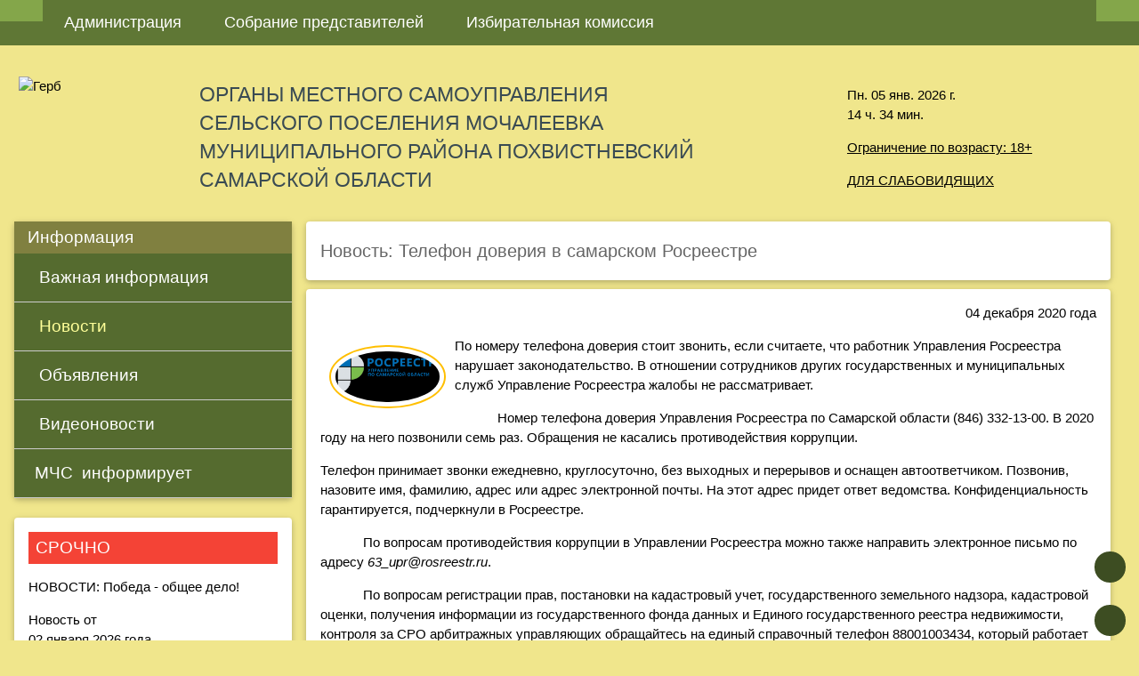

--- FILE ---
content_type: text/html; charset=utf-8
request_url: https://mochaleevka.ru/new.php?id_news=357&copylenco=news
body_size: 70902
content:
<!DOCTYPE html>
<html lang="ru">
<head>
<title>Телефон доверия в самарском Росреестре. Новость местного самоуправления сельского поселения Мочалеевка муниципального района Похвистневский Самарской области</title>
<meta name="keywords" content="Новость">
<meta name="description" content="Телефон доверия в самарском Росреестре. Новость местного самоуправления сельского поселения Мочалеевка муниципального района Похвистневский Самарской области">
<meta name="sputnik-verification" content="7777777777777777" />
<meta charset="utf-8">
<meta http-equiv="Content-Type" content="text/html; charset=utf-8">
<meta http-equiv="X-UA-Compatible" content="IE=edge,chrome=1">
<meta name="HandheldFriendly" content="true">
<meta name="viewport" content="width=device-width, initial-scale=1">
<meta name="author" content="МБУ И ТД и ТП">
<!-- фавикона -->
<link rel="shortcut icon" type="image/x-icon" href="./favicon.ico">
<!-- слабовидящие -->
<link rel="stylesheet" type="text/css" href="./sv/dist/css/bvi.css">	
<!-- диз -->
<link rel="stylesheet" type="text/css"  href="./w3css/w3.css">
<link rel="stylesheet" type="text/css"  href="./w3css/w3-theme-site.css">
<link rel="stylesheet" type="text/css"  href="./w3css/w3-formstyle.css">
<!-- иконки и шрифты -->
<link rel="stylesheet" type="text/css" href="./fonts/fontsofsite.css">
<link rel="stylesheet" type="text/css" href="./css/all.css">
<link rel="stylesheet" type="text/css" href="./icons/bootstrap-icons.css">
<link rel="stylesheet" type="text/css" href="./icons/boxicons.css">
<script>
    function time(){
		
        var date = new Date();
		
		var weekday = new Array(7);
		    weekday[0] = "Вс.";
			weekday[1] = "Пн.";
			weekday[2] = "Вт.";
			weekday[3] = "Ср.";
			weekday[4] = "Чт.";
			weekday[5] = "Пт.";
			weekday[6] = "Сб.";
		var week = weekday[date.getDay()];
		
        var Year = date.getFullYear(),
            month = (date.getMonth() + 1) < 10 ? '0' + (date.getMonth()+1) : (date.getMonth()+1),
            day = date.getDate() < 10 ? '0' + date.getDate() : date.getDate(),
            hours = date.getHours() < 10 ? '0' + date.getHours() : date.getHours(),
            minutes = date.getMinutes() < 10 ? '0' + date.getMinutes() : date.getMinutes(),
            seconds = date.getSeconds() < 10 ? '0' + date.getSeconds() : date.getSeconds(),
            miliseconds = date.getMilliseconds() < 10 ? '0' + date.getMilliseconds() : date.getMilliseconds();
			if ( month == 1 ) { month = 'янв.'};
			if ( month == 2 ) { month = 'фев.'};
			if ( month == 3 ) { month = 'мар.'};
			if ( month == 4 ) { month = 'апр.'};
			if ( month == 5 ) { month = 'мая'};
			if ( month == 6 ) { month = 'июн.'};
			if ( month == 7 ) { month = 'июл.'};
			if ( month == 8 ) { month = 'авг.'};
			if ( month == 9 ) { month = 'сент.'};
			if ( month == 10 ) { month = 'окт.'};
			if ( month == 11 ) { month = 'ноя.'};
			if ( month == 10 ) { month = 'дек.'};
			
        var time = '<i class="fa fa-calendar"></i> '+week+' '+day+' '+month+' '+Year+' г. <br /><i class="fa fa-clock"></i> '+hours+' ч. '+minutes+' мин.';
        document.querySelector('#vremya').innerHTML =time ;

    }

    setInterval(function(){ time(); },1);
</script>
<!-- счётчик спутник -->
<script type="text/javascript">
 (function(d, t, p) {
      var j = d.createElement(t); j.async = true; j.type = "text/javascript";
      j.src = ("https:" == p ? "https:" : "http:") + "//stat.sputnik.ru/cnt.js";
      var s = d.getElementsByTagName(t)[0]; s.parentNode.insertBefore(j, s);
 	})(document, "script", document.location.protocol);
</script>
<!-- / счётчик спутник -->
<!-- просмотр изображений -->
<link href="./js/gallerytodo.css" rel="stylesheet" type="text/css" />
<script type="text/javascript" src="./js/todo.js"></script>
<script type="text/javascript">
todo.onload(function(){
       todo.gallery('gallery');
});
</script>
<!-- / просмотр изображений -->
</head>
<body class="w3-body"></head>
<body class="w3-body">
<!-- Navbar -->
<div class="w3-top">
<div class="w3-bar w3-theme-d2 w3-left-align w3-large">
<a class="w3-bar-item w3-button w3-hide-medium w3-hide-large w3-right w3-padding-large w3-hover-white w3-large w3-theme-d4" href="javascript:void(0);" onclick="openNav()"><i class="fa fa-bars"></i></a> 
<a href="./index.php?copylenco=main" title="на главную" class="w3-bar-item w3-button w3-padding-large w3-theme-d4"><i class="fa fa-home"></i></a>
<div class="w3-dropdown-hover w3-hide-small">
<button class="w3-button w3-padding-large" title="Орган местного самоуправления"><i class="bx bxs-flag"></i> Администрация</button>
<div class="w3-dropdown-content w3-card-4 w3-bar-block" style="width:350px">
<a href="./omsu_boss_bio.php?copylenco=omsu&copylenco2=bio&id_omsu=1" class="w3-bar-item w3-button "><i class="bx bx-user"></i> Глава поселения</a><a href="./omsu_boss_obr.php?copylenco=omsu&copylenco2=obr&id_omsu=1" class="w3-bar-item w3-button w3-padding-left-30 "><i class="bx bxs-megaphone"></i>  Обращение Главы поселения к посетителям сайта</a><a href="./omsu_staffers.php?copylenco=omsu&copylenco2=staffers&id_omsu=1" class="w3-bar-item w3-button "><i class="bx bx-group"></i> Муниципальные служащие</a><a href="./page.php?copylenco=omsu&level=1&id_omsu=1&id_level_1=1" class="w3-bar-item w3-button "><i class="bx bx-detail"></i> Руководители администрации</a><a href="./page.php?copylenco=omsu&level=1&id_omsu=1&id_level_1=6" class="w3-bar-item w3-button "><i class="bx bx-detail"></i> Полномочия Администрации</a><a href="./page.php?copylenco=omsu&level=1&id_omsu=1&id_level_1=39" class="w3-bar-item w3-button "><i class="bx bx-detail"></i> Устав сельского поселения Мочалеевка муниципального района Похвистневский Самарской области</a><a href="./page.php?copylenco=omsu&level=1&id_omsu=1&id_level_1=2" class="w3-bar-item w3-button "><i class="bx bx-detail"></i> Публичные выступления руководителей Администрации</a><a href="./page.php?copylenco=omsu&level=1&id_omsu=1&id_level_1=9" class="w3-bar-item w3-button "><i class="bx bx-detail"></i> Муниципальная служба</a><a href="./page.php?copylenco=omsu&level=1&id_omsu=1&id_level_1=10" class="w3-bar-item w3-button "><i class="bx bx-detail"></i> Нормативные правовые акты</a><a href="./page.php?copylenco=omsu&level=1&id_omsu=1&id_level_1=40" class="w3-bar-item w3-button "><i class="bx bx-detail"></i> Федеральные законы</a><a href="./page.php?copylenco=omsu&level=1&id_omsu=1&id_level_1=11" class="w3-bar-item w3-button "><i class="bx bx-detail"></i> Противодействие коррупции</a><a href="./page.php?copylenco=omsu&level=1&id_omsu=1&id_level_1=26" class="w3-bar-item w3-button "><i class="bx bx-detail"></i> Самарская природоохранная прокуратура </a><a href="./page.php?copylenco=omsu&level=1&id_omsu=1&id_level_1=29" class="w3-bar-item w3-button "><i class="bx bx-detail"></i> Прокуратура информирует!</a><a href="./page.php?copylenco=omsu&level=1&id_omsu=1&id_level_1=53" class="w3-bar-item w3-button "><i class="bx bx-detail"></i> Обязательные требования</a><a href="./page.php?copylenco=omsu&level=1&id_omsu=1&id_level_1=42" class="w3-bar-item w3-button "><i class="bx bx-detail"></i> Противодействие терроризму и экстремизму</a><a href="./page.php?copylenco=omsu&level=1&id_omsu=1&id_level_1=12" class="w3-bar-item w3-button "><i class="bx bx-detail"></i> Информационная поддержка субъектов малого и среднего предпринимательства</a><a href="./page.php?copylenco=omsu&level=1&id_omsu=1&id_level_1=13" class="w3-bar-item w3-button "><i class="bx bx-detail"></i> О муниципальном образовании</a><a href="./page.php?copylenco=omsu&level=1&id_omsu=1&id_level_1=14" class="w3-bar-item w3-button "><i class="bx bx-detail"></i> Подведомственные организации</a><a href="./page.php?copylenco=omsu&level=1&id_omsu=1&id_level_1=15" class="w3-bar-item w3-button "><i class="bx bx-detail"></i> СМИ, учреждённые Администрацией</a><a href="./page.php?copylenco=omsu&level=1&id_omsu=1&id_level_1=16" class="w3-bar-item w3-button "><i class="bx bx-detail"></i> Информационные системы, банки данных, реестры и регистры Администрации</a><a href="./page.php?copylenco=omsu&level=1&id_omsu=1&id_level_1=17" class="w3-bar-item w3-button "><i class="bx bx-detail"></i> Результаты проверок Администрации сторонними организациями в рамках их компетенции</a><a href="./page.php?copylenco=omsu&level=1&id_omsu=1&id_level_1=18" class="w3-bar-item w3-button "><i class="bx bx-detail"></i> Муниципальные программы</a><a href="./page.php?copylenco=omsu&level=1&id_omsu=1&id_level_1=27" class="w3-bar-item w3-button "><i class="bx bx-detail"></i> Административные регламенты</a><a href="./page.php?copylenco=omsu&level=1&id_omsu=1&id_level_1=52" class="w3-bar-item w3-button "><i class="bx bx-detail"></i> Контрольно-надзорная деятельность</a><a href="./page.php?copylenco=omsu&level=1&id_omsu=1&id_level_1=20" class="w3-bar-item w3-button "><i class="bx bx-detail"></i> Градостроительство</a><a href="./page.php?copylenco=omsu&level=1&id_omsu=1&id_level_1=35" class="w3-bar-item w3-button "><i class="bx bx-detail"></i> Правила благоустройства</a><a href="./page.php?copylenco=omsu&level=1&id_omsu=1&id_level_1=19" class="w3-bar-item w3-button "><i class="bx bx-detail"></i> Муниципальные закупки и торги</a><a href="./page.php?copylenco=omsu&level=1&id_omsu=1&id_level_1=21" class="w3-bar-item w3-button "><i class="bx bx-detail"></i> ЦСДК с. Мочалеевка</a><a href="./page.php?copylenco=omsu&level=1&id_omsu=1&id_level_1=22" class="w3-bar-item w3-button "><i class="bx bx-detail"></i> Фотоархив</a><a href="./page.php?copylenco=omsu&level=1&id_omsu=1&id_level_1=30" class="w3-bar-item w3-button "><i class="bx bx-detail"></i> ЖКХ(жилищно-коммунальное хозяйство)</a><a href="./page.php?copylenco=omsu&level=1&id_omsu=1&id_level_1=33" class="w3-bar-item w3-button "><i class="bx bx-detail"></i> Реестры муниципального имущества</a><a href="./page.php?copylenco=omsu&level=1&id_omsu=1&id_level_1=31" class="w3-bar-item w3-button "><i class="bx bx-detail"></i> Противопожарная безопасность</a><a href="./page.php?copylenco=omsu&level=1&id_omsu=1&id_level_1=45" class="w3-bar-item w3-button "><i class="bx bx-detail"></i> Антинаркотическая политика</a><a href="./page.php?copylenco=omsu&level=1&id_omsu=1&id_level_1=44" class="w3-bar-item w3-button "><i class="bx bx-detail"></i> Военно-учетный стол сельского поселения Мочалеевка</a><a href="./page.php?copylenco=omsu&level=1&id_omsu=1&id_level_1=32" class="w3-bar-item w3-button "><i class="bx bx-detail"></i> Школа</a><a href="./page.php?copylenco=omsu&level=1&id_omsu=1&id_level_1=37" class="w3-bar-item w3-button "><i class="bx bx-detail"></i> Здравоохранение</a><a href="./page.php?copylenco=omsu&level=1&id_omsu=1&id_level_1=34" class="w3-bar-item w3-button "><i class="bx bx-detail"></i> Экономика</a><a href="./page.php?copylenco=omsu&level=1&id_omsu=1&id_level_1=38" class="w3-bar-item w3-button "><i class="bx bx-detail"></i> Общественные проекты</a><a href="./page.php?copylenco=omsu&level=1&id_omsu=1&id_level_1=36" class="w3-bar-item w3-button "><i class="bx bx-detail"></i> Межевание земельных участков</a><a href="./page.php?copylenco=omsu&level=1&id_omsu=1&id_level_1=41" class="w3-bar-item w3-button "><i class="bx bx-detail"></i> Роспотребнадзор информирует</a><a href="./page.php?copylenco=omsu&level=1&id_omsu=1&id_level_1=51" class="w3-bar-item w3-button "><i class="bx bx-detail"></i> Росреестр информирует</a><a href="./page.php?copylenco=omsu&level=1&id_omsu=1&id_level_1=43" class="w3-bar-item w3-button "><i class="bx bx-detail"></i> Бюджет для граждан</a><a href="./page.php?copylenco=omsu&level=1&id_omsu=1&id_level_1=57" class="w3-bar-item w3-button "><i class="bx bx-detail"></i> Прием обращений </a><a href="./page.php?copylenco=omsu&level=1&id_omsu=1&id_level_1=58" class="w3-bar-item w3-button "><i class="bx bx-detail"></i> Водоснабжение и водоотведение на период с 2022 по 2032 годы</a><a href="./page.php?copylenco=omsu&level=1&id_omsu=1&id_level_1=61" class="w3-bar-item w3-button "><i class="bx bx-detail"></i> Муниципальные услуги</a><a href="./page.php?copylenco=omsu&level=1&id_omsu=1&id_level_1=62" class="w3-bar-item w3-button "><i class="bx bx-detail"></i> Правила благоустройства территории сельского поселения Мочалеевка муниципального района Похвистневский Самарской области</a><a href="./page.php?copylenco=omsu&level=1&id_omsu=1&id_level_1=65" class="w3-bar-item w3-button "><i class="bx bx-detail"></i> Поддержка многодетных семей и семей участников СВО </a><a href="./page.php?copylenco=omsu&level=1&id_omsu=1&id_level_1=66" class="w3-bar-item w3-button "><i class="bx bx-detail"></i> Субсидии на ведение ЛПХ</a><a href="./page.php?copylenco=omsu&level=1&id_omsu=1&id_level_1=67" class="w3-bar-item w3-button "><i class="bx bx-detail"></i> Информационое окно</a><a href="./opendata.php?copylenco=omsu&copylenco2=opendata&id_omsu=1" class="w3-bar-item w3-button "><i class="bx bx-radio-circle-marked"></i> Открытые данные</a></div></div>
<div class="w3-dropdown-hover w3-hide-small">
<button class="w3-button w3-padding-large" title="Орган местного самоуправления"><i class="bx bx-flag"></i> Собрание представителей</button>
<div class="w3-dropdown-content w3-card-4 w3-bar-block" style="width:350px">
<a href="./omsu_boss_bio.php?copylenco=omsu&copylenco2=bio&id_omsu=2" class="w3-bar-item w3-button "><i class="bx bx-user"></i> Председатель Собрания представителей</a><a href="./omsu_boss_obr.php?copylenco=omsu&copylenco2=obr&id_omsu=2" class="w3-bar-item w3-button w3-padding-left-30 "><i class="bx bxs-megaphone"></i>  Обращение Председателя Собрания представителей к посетителям сайта</a><a href="./omsu_staffers.php?copylenco=omsu&copylenco2=staffers&id_omsu=2" class="w3-bar-item w3-button "><i class="bx bx-group"></i> Депутаты Собрания представителей</a><a href="./page.php?copylenco=omsu&level=1&id_omsu=2&id_level_1=5" class="w3-bar-item w3-button "><i class="bx bx-detail"></i> Депутаты</a><a href="./page.php?copylenco=omsu&level=1&id_omsu=2&id_level_1=49" class="w3-bar-item w3-button "><i class="bx bx-detail"></i> Заместитель председателя Собрания представителей сельского поселения Мочалеевка</a><a href="./page.php?copylenco=omsu&level=1&id_omsu=2&id_level_1=7" class="w3-bar-item w3-button "><i class="bx bx-detail"></i> Нормативные правовые акты</a><a href="./page.php?copylenco=omsu&level=1&id_omsu=2&id_level_1=23" class="w3-bar-item w3-button "><i class="bx bx-detail"></i> Противодействие коррупции</a><a href="./page.php?copylenco=omsu&level=1&id_omsu=2&id_level_1=47" class="w3-bar-item w3-button "><i class="bx bx-detail"></i> Схема избирательных округов сельского поселения Мочалеевка муниципального района Похвистневский Самарской области</a><a href="./page.php?copylenco=omsu&level=1&id_omsu=2&id_level_1=48" class="w3-bar-item w3-button "><i class="bx bx-detail"></i> Постоянные комиссии сельского поселения Мочалеевка муниципального района Похвистневский Самарской области</a><a href="./page.php?copylenco=omsu&level=1&id_omsu=2&id_level_1=4" class="w3-bar-item w3-button "><i class="bx bx-detail"></i> Сессии</a><a href="./page.php?copylenco=omsu&level=1&id_omsu=2&id_level_1=50" class="w3-bar-item w3-button "><i class="bx bx-detail"></i> Регламент работы Собрания представителей сельского поселения Мочалеевка муниципального района Похвистневский Самарской области</a></div></div>
<div class="w3-dropdown-hover w3-hide-small">
<button class="w3-button w3-padding-large" title="Орган местного самоуправления"><i class="bx bx-flag bx-flip-horizontal"></i> Избирательная комиссия</button>
<div class="w3-dropdown-content w3-card-4 w3-bar-block" style="width:350px">
<a href="./omsu_boss_bio.php?copylenco=omsu&copylenco2=bio&id_omsu=3" class="w3-bar-item w3-button "><i class="bx bx-user"></i> Председатель избирательной комиссии</a><a href="./omsu_boss_obr.php?copylenco=omsu&copylenco2=obr&id_omsu=3" class="w3-bar-item w3-button w3-padding-left-30 "><i class="bx bxs-megaphone"></i>  Обращение Председателя избирательной комиссии к посетителям сайта</a><a href="./omsu_staffers.php?copylenco=omsu&copylenco2=staffers&id_omsu=3" class="w3-bar-item w3-button "><i class="bx bx-group"></i> Члены избирательной комиссии</a><a href="./page.php?copylenco=omsu&level=1&id_omsu=3&id_level_1=54" class="w3-bar-item w3-button "><i class="bx bx-detail"></i> Состав Участковой Избирательной Комиссии № 4712</a><a href="./page.php?copylenco=omsu&level=1&id_omsu=3&id_level_1=55" class="w3-bar-item w3-button "><i class="bx bx-detail"></i> Федеральный закон об основных гарантиях избирательных прав и права на участие в референдуме граждан Российской Федерации</a><a href="./page.php?copylenco=omsu&level=1&id_omsu=3&id_level_1=59" class="w3-bar-item w3-button "><i class="bx bx-detail"></i> Предвыборная программа местного отделения Всероссийской политической партии «ЕДИНАЯ РОССИЯ» сельского поселения Мочалеевка муниципаль</a><a href="./page.php?copylenco=omsu&level=1&id_omsu=3&id_level_1=60" class="w3-bar-item w3-button "><i class="bx bx-detail"></i> Предвыборная программа местного отделения Всероссийской политической партии «ЕДИНАЯ РОССИЯ» сельского поселения Мочалеевка и сельского</a></div></div>
<div class="w3-dropdown-hover w3-hide-small">
 <button class="w3-button w3-padding-large" title="Обращения"><i class="bx bx-envelope"></i></button>
 <div class="w3-dropdown-content w3-card-4 w3-bar-block" style="width:350px">
      	  <a href="./reception_on_line.php?copylenco=receptiononline&securicode=3.19.29.153" class="w3-bar-item w3-button "><i class="bx bx-envelope"></i> Обратная связь</a>
      	  <a href="./report_corruption.php?copylenco=reportcorruption&securicode=3.19.29.153" class="w3-bar-item w3-button "><i class="bx bx-money"></i> Сообщить о коррупции</a>
            <a href="./question-answer.php?copylenco=questionanswer" class="w3-bar-item w3-button "><i class="bx bx-chat"></i> Вопрос - ответ</a>
            <a href="./ask_a_question.php?copylenco=askaquestion&securicode=3.19.29.153" class="w3-bar-item w3-button "><i class="bx bx-message-rounded-edit"></i> Задать вопрос</a>
            <a href="./polls.php?copylenco=poll" class="w3-bar-item w3-button "><i class="bx bxs-check-circle"></i> Опрос</a>
            <a href="./check_appeal.php?copylenco=checkappeal&securicode=3.19.29.153" class="w3-bar-item w3-button "><i class="bx bx-check"></i> Проверить обращение</a>
            <a href="./references_statistics.php?copylenco=referencesstatistics" class="w3-bar-item w3-button "><i class="bx bx-bar-chart-alt-2"></i> Статистика обращений</a>	  
 </div>
</div>

<div class="w3-dropdown-hover w3-hide-small">
 <button class="w3-button w3-padding-large" title="Информация"><i class="bx bxs-megaphone"></i></button>
 <div class="w3-dropdown-content w3-card-4 w3-bar-block" style="width:350px">
            <a href="./main_information.php?copylenco=maininformation" class="w3-bar-item w3-button "><i class="bx bx-error"></i> Важная информация</a>
            <a href="./news.php?copylenco=news" class="w3-bar-item w3-button text-font-weight-900"><i class="bx bx-news"></i> Новости</a>
            <a href="./ads.php?copylenco=ads" class="w3-bar-item w3-button "><i class="bx bx-note"></i> Объявления</a>
            <a href="./vesty.php?copylenco=vesty" class="w3-bar-item w3-button "><i class="bx bx-video"></i> Видеоновости</a>
<a class="w3-bar-item w3-button" href="./gosorgan.php?copylenco=gosorgan&id_gosorgan=1">МЧС <i class="bx bxs-megaphone"></i> информирует</a> </div>
</div>
  <a href="#" class="className w3-hide-small w3-right w3-bar-item w3-button w3-padding-large w3-theme-d4" title="Для слабовидящих"><i class="fa fa-eye-slash"></i></a>
 </div>

</div>
<!-- / Navbar -->
<!-- Мобильное меню вверху -->
<div id="mobinav" class="w3-bar-block w3-theme-d2 w3-hide w3-hide-large w3-hide-medium w3-large">
<a href="./index.php?copylenco=main" class="w3-bar-item w3-button w3-padding-large w3-fa-topmenu2 "><i class="fa fa-home"></i> Главная</a>
<a href="./omsu.php?copylenco=omsu&id_omsu=1" class="w3-bar-item w3-button w3-bx-border "><i class="bx bxs-flag"></i> Администрация</a><a href="./omsu_boss_bio.php?copylenco=omsu&copylenco2=bio&id_omsu=1" class="w3-bar-item w3-button w3-padding-large w3-bx-border w3-fa-topmenu2 "><i class="bx bx-user"></i> Глава поселения</a><a href="./omsu_boss_obr.php?copylenco=omsu&copylenco2=obr&id_omsu=1" class="w3-bar-item w3-button w3-padding-large w3-bx-border w3-fa-topmenu2 "><i class="bx bxs-megaphone"></i>  Обращение Главы поселения к посетителям сайта</a><a href="./omsu_staffers.php?copylenco=omsu&copylenco2=staffers&id_omsu=1" class="w3-bar-item w3-button w3-padding-large w3-bx-border w3-fa-topmenu2 "><i class="bx bx-group"></i> Муниципальные служащие</a><a href="./page.php?copylenco=omsu&level=1&id_omsu=1&id_level_1=1" class="w3-bar-item w3-button w3-padding-large w3-fa-border w3-fa-topmenu2 "><i class="bx bx-detail"></i> Руководители администрации</a><a href="./page.php?copylenco=omsu&level=1&id_omsu=1&id_level_1=6" class="w3-bar-item w3-button w3-padding-large w3-fa-border w3-fa-topmenu2 "><i class="bx bx-detail"></i> Полномочия Администрации</a><a href="./page.php?copylenco=omsu&level=1&id_omsu=1&id_level_1=39" class="w3-bar-item w3-button w3-padding-large w3-fa-border w3-fa-topmenu2 "><i class="bx bx-detail"></i> Устав сельского поселения Мочалеевка муниципального района Похвистневский Самарской области</a><a href="./page.php?copylenco=omsu&level=1&id_omsu=1&id_level_1=2" class="w3-bar-item w3-button w3-padding-large w3-fa-border w3-fa-topmenu2 "><i class="bx bx-detail"></i> Публичные выступления руководителей Администрации</a><a href="./page.php?copylenco=omsu&level=1&id_omsu=1&id_level_1=9" class="w3-bar-item w3-button w3-padding-large w3-fa-border w3-fa-topmenu2 "><i class="bx bx-detail"></i> Муниципальная служба</a><a href="./page.php?copylenco=omsu&level=1&id_omsu=1&id_level_1=10" class="w3-bar-item w3-button w3-padding-large w3-fa-border w3-fa-topmenu2 "><i class="bx bx-detail"></i> Нормативные правовые акты</a><a href="./page.php?copylenco=omsu&level=1&id_omsu=1&id_level_1=40" class="w3-bar-item w3-button w3-padding-large w3-fa-border w3-fa-topmenu2 "><i class="bx bx-detail"></i> Федеральные законы</a><a href="./page.php?copylenco=omsu&level=1&id_omsu=1&id_level_1=11" class="w3-bar-item w3-button w3-padding-large w3-fa-border w3-fa-topmenu2 "><i class="bx bx-detail"></i> Противодействие коррупции</a><a href="./page.php?copylenco=omsu&level=1&id_omsu=1&id_level_1=26" class="w3-bar-item w3-button w3-padding-large w3-fa-border w3-fa-topmenu2 "><i class="bx bx-detail"></i> Самарская природоохранная прокуратура </a><a href="./page.php?copylenco=omsu&level=1&id_omsu=1&id_level_1=29" class="w3-bar-item w3-button w3-padding-large w3-fa-border w3-fa-topmenu2 "><i class="bx bx-detail"></i> Прокуратура информирует!</a><a href="./page.php?copylenco=omsu&level=1&id_omsu=1&id_level_1=53" class="w3-bar-item w3-button w3-padding-large w3-fa-border w3-fa-topmenu2 "><i class="bx bx-detail"></i> Обязательные требования</a><a href="./page.php?copylenco=omsu&level=1&id_omsu=1&id_level_1=42" class="w3-bar-item w3-button w3-padding-large w3-fa-border w3-fa-topmenu2 "><i class="bx bx-detail"></i> Противодействие терроризму и экстремизму</a><a href="./page.php?copylenco=omsu&level=1&id_omsu=1&id_level_1=12" class="w3-bar-item w3-button w3-padding-large w3-fa-border w3-fa-topmenu2 "><i class="bx bx-detail"></i> Информационная поддержка субъектов малого и среднего предпринимательства</a><a href="./page.php?copylenco=omsu&level=1&id_omsu=1&id_level_1=13" class="w3-bar-item w3-button w3-padding-large w3-fa-border w3-fa-topmenu2 "><i class="bx bx-detail"></i> О муниципальном образовании</a><a href="./page.php?copylenco=omsu&level=1&id_omsu=1&id_level_1=14" class="w3-bar-item w3-button w3-padding-large w3-fa-border w3-fa-topmenu2 "><i class="bx bx-detail"></i> Подведомственные организации</a><a href="./page.php?copylenco=omsu&level=1&id_omsu=1&id_level_1=15" class="w3-bar-item w3-button w3-padding-large w3-fa-border w3-fa-topmenu2 "><i class="bx bx-detail"></i> СМИ, учреждённые Администрацией</a><a href="./page.php?copylenco=omsu&level=1&id_omsu=1&id_level_1=16" class="w3-bar-item w3-button w3-padding-large w3-fa-border w3-fa-topmenu2 "><i class="bx bx-detail"></i> Информационные системы, банки данных, реестры и регистры Администрации</a><a href="./page.php?copylenco=omsu&level=1&id_omsu=1&id_level_1=17" class="w3-bar-item w3-button w3-padding-large w3-fa-border w3-fa-topmenu2 "><i class="bx bx-detail"></i> Результаты проверок Администрации сторонними организациями в рамках их компетенции</a><a href="./page.php?copylenco=omsu&level=1&id_omsu=1&id_level_1=18" class="w3-bar-item w3-button w3-padding-large w3-fa-border w3-fa-topmenu2 "><i class="bx bx-detail"></i> Муниципальные программы</a><a href="./page.php?copylenco=omsu&level=1&id_omsu=1&id_level_1=27" class="w3-bar-item w3-button w3-padding-large w3-fa-border w3-fa-topmenu2 "><i class="bx bx-detail"></i> Административные регламенты</a><a href="./page.php?copylenco=omsu&level=1&id_omsu=1&id_level_1=52" class="w3-bar-item w3-button w3-padding-large w3-fa-border w3-fa-topmenu2 "><i class="bx bx-detail"></i> Контрольно-надзорная деятельность</a><a href="./page.php?copylenco=omsu&level=1&id_omsu=1&id_level_1=20" class="w3-bar-item w3-button w3-padding-large w3-fa-border w3-fa-topmenu2 "><i class="bx bx-detail"></i> Градостроительство</a><a href="./page.php?copylenco=omsu&level=1&id_omsu=1&id_level_1=35" class="w3-bar-item w3-button w3-padding-large w3-fa-border w3-fa-topmenu2 "><i class="bx bx-detail"></i> Правила благоустройства</a><a href="./page.php?copylenco=omsu&level=1&id_omsu=1&id_level_1=19" class="w3-bar-item w3-button w3-padding-large w3-fa-border w3-fa-topmenu2 "><i class="bx bx-detail"></i> Муниципальные закупки и торги</a><a href="./page.php?copylenco=omsu&level=1&id_omsu=1&id_level_1=21" class="w3-bar-item w3-button w3-padding-large w3-fa-border w3-fa-topmenu2 "><i class="bx bx-detail"></i> ЦСДК с. Мочалеевка</a><a href="./page.php?copylenco=omsu&level=1&id_omsu=1&id_level_1=22" class="w3-bar-item w3-button w3-padding-large w3-fa-border w3-fa-topmenu2 "><i class="bx bx-detail"></i> Фотоархив</a><a href="./page.php?copylenco=omsu&level=1&id_omsu=1&id_level_1=30" class="w3-bar-item w3-button w3-padding-large w3-fa-border w3-fa-topmenu2 "><i class="bx bx-detail"></i> ЖКХ(жилищно-коммунальное хозяйство)</a><a href="./page.php?copylenco=omsu&level=1&id_omsu=1&id_level_1=33" class="w3-bar-item w3-button w3-padding-large w3-fa-border w3-fa-topmenu2 "><i class="bx bx-detail"></i> Реестры муниципального имущества</a><a href="./page.php?copylenco=omsu&level=1&id_omsu=1&id_level_1=31" class="w3-bar-item w3-button w3-padding-large w3-fa-border w3-fa-topmenu2 "><i class="bx bx-detail"></i> Противопожарная безопасность</a><a href="./page.php?copylenco=omsu&level=1&id_omsu=1&id_level_1=45" class="w3-bar-item w3-button w3-padding-large w3-fa-border w3-fa-topmenu2 "><i class="bx bx-detail"></i> Антинаркотическая политика</a><a href="./page.php?copylenco=omsu&level=1&id_omsu=1&id_level_1=44" class="w3-bar-item w3-button w3-padding-large w3-fa-border w3-fa-topmenu2 "><i class="bx bx-detail"></i> Военно-учетный стол сельского поселения Мочалеевка</a><a href="./page.php?copylenco=omsu&level=1&id_omsu=1&id_level_1=32" class="w3-bar-item w3-button w3-padding-large w3-fa-border w3-fa-topmenu2 "><i class="bx bx-detail"></i> Школа</a><a href="./page.php?copylenco=omsu&level=1&id_omsu=1&id_level_1=37" class="w3-bar-item w3-button w3-padding-large w3-fa-border w3-fa-topmenu2 "><i class="bx bx-detail"></i> Здравоохранение</a><a href="./page.php?copylenco=omsu&level=1&id_omsu=1&id_level_1=34" class="w3-bar-item w3-button w3-padding-large w3-fa-border w3-fa-topmenu2 "><i class="bx bx-detail"></i> Экономика</a><a href="./page.php?copylenco=omsu&level=1&id_omsu=1&id_level_1=38" class="w3-bar-item w3-button w3-padding-large w3-fa-border w3-fa-topmenu2 "><i class="bx bx-detail"></i> Общественные проекты</a><a href="./page.php?copylenco=omsu&level=1&id_omsu=1&id_level_1=36" class="w3-bar-item w3-button w3-padding-large w3-fa-border w3-fa-topmenu2 "><i class="bx bx-detail"></i> Межевание земельных участков</a><a href="./page.php?copylenco=omsu&level=1&id_omsu=1&id_level_1=41" class="w3-bar-item w3-button w3-padding-large w3-fa-border w3-fa-topmenu2 "><i class="bx bx-detail"></i> Роспотребнадзор информирует</a><a href="./page.php?copylenco=omsu&level=1&id_omsu=1&id_level_1=51" class="w3-bar-item w3-button w3-padding-large w3-fa-border w3-fa-topmenu2 "><i class="bx bx-detail"></i> Росреестр информирует</a><a href="./page.php?copylenco=omsu&level=1&id_omsu=1&id_level_1=43" class="w3-bar-item w3-button w3-padding-large w3-fa-border w3-fa-topmenu2 "><i class="bx bx-detail"></i> Бюджет для граждан</a><a href="./page.php?copylenco=omsu&level=1&id_omsu=1&id_level_1=57" class="w3-bar-item w3-button w3-padding-large w3-fa-border w3-fa-topmenu2 "><i class="bx bx-detail"></i> Прием обращений </a><a href="./page.php?copylenco=omsu&level=1&id_omsu=1&id_level_1=58" class="w3-bar-item w3-button w3-padding-large w3-fa-border w3-fa-topmenu2 "><i class="bx bx-detail"></i> Водоснабжение и водоотведение на период с 2022 по 2032 годы</a><a href="./page.php?copylenco=omsu&level=1&id_omsu=1&id_level_1=61" class="w3-bar-item w3-button w3-padding-large w3-fa-border w3-fa-topmenu2 "><i class="bx bx-detail"></i> Муниципальные услуги</a><a href="./page.php?copylenco=omsu&level=1&id_omsu=1&id_level_1=62" class="w3-bar-item w3-button w3-padding-large w3-fa-border w3-fa-topmenu2 "><i class="bx bx-detail"></i> Правила благоустройства территории сельского поселения Мочалеевка муниципального района Похвистневский Самарской области</a><a href="./page.php?copylenco=omsu&level=1&id_omsu=1&id_level_1=65" class="w3-bar-item w3-button w3-padding-large w3-fa-border w3-fa-topmenu2 "><i class="bx bx-detail"></i> Поддержка многодетных семей и семей участников СВО </a><a href="./page.php?copylenco=omsu&level=1&id_omsu=1&id_level_1=66" class="w3-bar-item w3-button w3-padding-large w3-fa-border w3-fa-topmenu2 "><i class="bx bx-detail"></i> Субсидии на ведение ЛПХ</a><a href="./page.php?copylenco=omsu&level=1&id_omsu=1&id_level_1=67" class="w3-bar-item w3-button w3-padding-large w3-fa-border w3-fa-topmenu2 "><i class="bx bx-detail"></i> Информационое окно</a><a href="./omsu.php?copylenco=omsu&id_omsu=2" class="w3-bar-item w3-button w3-bx-border "><i class="bx bx-flag"></i> Собрание представителей</a><a href="./omsu_boss_bio.php?copylenco=omsu&copylenco2=bio&id_omsu=2" class="w3-bar-item w3-button w3-padding-large w3-bx-border w3-fa-topmenu2 "><i class="bx bx-user"></i> Председатель Собрания представителей</a><a href="./omsu_boss_obr.php?copylenco=omsu&copylenco2=obr&id_omsu=2" class="w3-bar-item w3-button w3-padding-large w3-bx-border w3-fa-topmenu2 "><i class="bx bxs-megaphone"></i>  Обращение Председателя Собрания представителей к посетителям сайта</a><a href="./omsu_staffers.php?copylenco=omsu&copylenco2=staffers&id_omsu=2" class="w3-bar-item w3-button w3-padding-large w3-bx-border w3-fa-topmenu2 "><i class="bx bx-group"></i> Депутаты Собрания представителей</a><a href="./page.php?copylenco=omsu&level=1&id_omsu=2&id_level_1=5" class="w3-bar-item w3-button w3-padding-large w3-fa-border w3-fa-topmenu2 "><i class="bx bx-detail"></i> Депутаты</a><a href="./page.php?copylenco=omsu&level=1&id_omsu=2&id_level_1=49" class="w3-bar-item w3-button w3-padding-large w3-fa-border w3-fa-topmenu2 "><i class="bx bx-detail"></i> Заместитель председателя Собрания представителей сельского поселения Мочалеевка</a><a href="./page.php?copylenco=omsu&level=1&id_omsu=2&id_level_1=7" class="w3-bar-item w3-button w3-padding-large w3-fa-border w3-fa-topmenu2 "><i class="bx bx-detail"></i> Нормативные правовые акты</a><a href="./page.php?copylenco=omsu&level=1&id_omsu=2&id_level_1=23" class="w3-bar-item w3-button w3-padding-large w3-fa-border w3-fa-topmenu2 "><i class="bx bx-detail"></i> Противодействие коррупции</a><a href="./page.php?copylenco=omsu&level=1&id_omsu=2&id_level_1=47" class="w3-bar-item w3-button w3-padding-large w3-fa-border w3-fa-topmenu2 "><i class="bx bx-detail"></i> Схема избирательных округов сельского поселения Мочалеевка муниципального района Похвистневский Самарской области</a><a href="./page.php?copylenco=omsu&level=1&id_omsu=2&id_level_1=48" class="w3-bar-item w3-button w3-padding-large w3-fa-border w3-fa-topmenu2 "><i class="bx bx-detail"></i> Постоянные комиссии сельского поселения Мочалеевка муниципального района Похвистневский Самарской области</a><a href="./page.php?copylenco=omsu&level=1&id_omsu=2&id_level_1=4" class="w3-bar-item w3-button w3-padding-large w3-fa-border w3-fa-topmenu2 "><i class="bx bx-detail"></i> Сессии</a><a href="./page.php?copylenco=omsu&level=1&id_omsu=2&id_level_1=50" class="w3-bar-item w3-button w3-padding-large w3-fa-border w3-fa-topmenu2 "><i class="bx bx-detail"></i> Регламент работы Собрания представителей сельского поселения Мочалеевка муниципального района Похвистневский Самарской области</a><a href="./omsu.php?copylenco=omsu&id_omsu=3" class="w3-bar-item w3-button w3-bx-border "><i class="bx bx-flag bx-flip-horizontal"></i> Избирательная комиссия</a><a href="./omsu_boss_bio.php?copylenco=omsu&copylenco2=bio&id_omsu=3" class="w3-bar-item w3-button w3-padding-large w3-bx-border w3-fa-topmenu2 "><i class="bx bx-user"></i> Председатель избирательной комиссии</a><a href="./omsu_boss_obr.php?copylenco=omsu&copylenco2=obr&id_omsu=3" class="w3-bar-item w3-button w3-padding-large w3-bx-border w3-fa-topmenu2 "><i class="bx bxs-megaphone"></i>  Обращение Председателя избирательной комиссии к посетителям сайта</a><a href="./omsu_staffers.php?copylenco=omsu&copylenco2=staffers&id_omsu=3" class="w3-bar-item w3-button w3-padding-large w3-bx-border w3-fa-topmenu2 "><i class="bx bx-group"></i> Члены избирательной комиссии</a><a href="./page.php?copylenco=omsu&level=1&id_omsu=3&id_level_1=54" class="w3-bar-item w3-button w3-padding-large w3-fa-border w3-fa-topmenu2 "><i class="bx bx-detail"></i> Состав Участковой Избирательной Комиссии № 4712</a><a href="./page.php?copylenco=omsu&level=1&id_omsu=3&id_level_1=55" class="w3-bar-item w3-button w3-padding-large w3-fa-border w3-fa-topmenu2 "><i class="bx bx-detail"></i> Федеральный закон об основных гарантиях избирательных прав и права на участие в референдуме граждан Российской Федерации</a><a href="./page.php?copylenco=omsu&level=1&id_omsu=3&id_level_1=59" class="w3-bar-item w3-button w3-padding-large w3-fa-border w3-fa-topmenu2 "><i class="bx bx-detail"></i> Предвыборная программа местного отделения Всероссийской политической партии «ЕДИНАЯ РОССИЯ» сельского поселения Мочалеевка муниципаль</a><a href="./page.php?copylenco=omsu&level=1&id_omsu=3&id_level_1=60" class="w3-bar-item w3-button w3-padding-large w3-fa-border w3-fa-topmenu2 "><i class="bx bx-detail"></i> Предвыборная программа местного отделения Всероссийской политической партии «ЕДИНАЯ РОССИЯ» сельского поселения Мочалеевка и сельского</a><a href="./reception_on_line.php?copylenco=receptiononline&securicode=3.19.29.153" class="w3-bar-item w3-button w3-padding-large w3-bx-border w3-fa-topmenu2 "><i class="bx bx-envelope"></i> Обратная связь</a>
<a href="./report_corruption.php?copylenco=reportcorruption&securicode=3.19.29.153" class="w3-bar-item w3-button w3-padding-large w3-bx-border w3-fa-topmenu2 "><i class="bx bx-money"></i> Сообщить о коррупции</a>
<a href="./question-answer.php?copylenco=questionanswer" class="w3-bar-item w3-button w3-padding-large w3-bx-border w3-fa-topmenu2 "><i class="bx bx-chat"></i> Вопрос - ответ</a>
<a href="./ask_a_question.php?copylenco=askaquestion&securicode=3.19.29.153" class="w3-bar-item w3-button w3-padding-large w3-bx-border w3-fa-topmenu2 "><i class="bx bx-message-rounded-edit"></i> Задать вопрос</a>
<a href="./polls.php?copylenco=poll" class="w3-bar-item w3-button w3-padding-large w3-bx-border w3-fa-topmenu2 "><i class="bx bxs-check-circle"></i> Опрос</a>
<a href="./check_appeal.php?copylenco=checkappeal&securicode=3.19.29.153" class="w3-bar-item w3-button w3-padding-large w3-bx-border w3-fa-topmenu2 "><i class="bx bx-check"></i> Проверить обращение</a>
<a href="./references_statistics.php?copylenco=referencesstatistics" class="w3-bar-item w3-button w3-padding-large w3-bx-border w3-fa-topmenu2 "><i class="bx bx-bar-chart-alt-2"></i> Статистика обращений</a>
<a href="./news.php?copylenco=news" class="w3-bar-item w3-button w3-padding-large w3-bx-border w3-fa-topmenu2 w3-text-yellow2"><i class="bx bx-news"></i> Новости</a>
<a href="./ads.php?copylenco=ads" class="w3-bar-item w3-button w3-padding-large w3-bx-border w3-fa-topmenu2 "><i class="bx bx-note"></i> Объявления</a>
<a href="./vesty.php?copylenco=vesty" class="w3-bar-item w3-button w3-padding-large w3-bx-border w3-fa-topmenu2 "><i class="bx bx-video"></i> Видеоновости</a>
<a class="w3-bar-item w3-button w3-padding-large w3-bx-border w3-fa-topmenu2" href="./gosorgan.php?copylenco=gosorgan&id_gosorgan=1">МЧС <i class="bx bxs-megaphone"></i> информирует</a><a href="./main_information.php?copylenco=maininformation" class="w3-bar-item w3-button w3-padding-large w3-fa-topmenu2 w3-bx-border "><i class="bx bx-error"></i> Важная информация</a>
</div>
<!-- / Мобильное меню вверху --><!-- название учреждения -->
<div class="w3-container" style="margin-top:30px;margin-bottom:20px">
<div class="w3-col s12 m2 l2"><img src="./dis/gerb.png" align="left" vspace="5px" hspace="5px" style="width:25% auto;height:25% auto;" alt="Герб" title="Герб"></div>
<div class="w3-col s12 m7 l7 w3-left naimenmobile bvi-speech">Органы местного самоуправления<br />сельского поселения Мочалеевка<br />муниципального района Похвистневский<br />Самарской области</div>
<div class="w3-col s12 m3 l3 w3-left"><p><a id="vremya"></a></p><p><a href="./age_limit.php?copylenco=agelimit"><i class="bx bx-no-entry color-red"></i> Ограничение по возрасту: 18+</a></p><p><a href="#" title="Для слабовидящих"><i class="fa fa-eye-slash"></i> ДЛЯ СЛАБОВИДЯЩИХ</a></p></div>
</div>
<!-- / название учреждения --><!-- Page Container -->
<div class="w3-container w3-content" style="max-width:1400px;margin-top:10px">
  <!-- The Grid -->
  <div class="w3-row">
    <!-- Left Column -->
    <div class="w3-col m3">
	<div class="w3-card w3-round w3-hide-small">
<div class="w3-white bvi-speech">
<div class="w3-button-top-name w3-block w3-theme-l5 w3-left-align w3-padding-left-15"><i class="bx bxs-megaphone"></i> Информация</div>
<a href="./main_information.php?copylenco=maininformation" class="w3-button w3-block w3-theme-level1 w3-left-align w3-border-bottom w3-pre-wrap"><i class="bx bx-error"></i> Важная информация</a>
<a href="./news.php?copylenco=news" class="w3-button w3-block w3-theme-level1-on w3-left-align w3-border-bottom w3-pre-wrap"><i class="bx bx-news"></i> Новости</a>
<a href="./ads.php?copylenco=ads" class="w3-button w3-block w3-theme-level1 w3-left-align w3-border-bottom w3-pre-wrap"><i class="bx bx-note"></i> Объявления</a>
<a href="./vesty.php?copylenco=vesty" class="w3-button w3-block w3-theme-level1 w3-left-align w3-border-bottom w3-pre-wrap"><i class="bx bx-video"></i> Видеоновости</a>
<!-- ГосОрганы --> 
<a href="./gosorgan.php?copylenco=gosorgan&id_gosorgan=1" class="w3-button w3-block w3-theme-level1 w3-left-align w3-border-bottom w3-pre-wrap">МЧС <i class="bx bxs-megaphone"></i> информирует</a></div></div>  
<!-- / ГосОрганы -->
<br />
<!-- Срочно Start -->	
<div class="w3-card w3-round w3-white w3-center">
 <div class="w3-container bvi-speech">
      <p><a href="./new.php?id_news=1282&copylenco=news" class="w3-button-top-name w3-block w3-theme-l-attantion w3-fa-topmenu2-1"><i class="bx bxs-megaphone"></i> СРОЧНО</a></p>
      <p class="w3-left-align"><span class="text-color-red"><i class="bx bx-news"></i> НОВОСТИ: Победа - общее дело!</span></p>
      <p class="w3-left-align">Новость от<br /><i class="fa fa-calendar"></i> 02&nbsp;января&nbsp;2026&nbsp;года</p>
      <p><a href="./new.php?id_news=1282&copylenco=news" class="w3-button w3-block w3-theme-l-attantion">ПОДРОБНЕЕ</a></p>
 </div>
</div>
<br />
<!-- Срочно End -->
<br />    </div>
    <!-- End Left Column -->
    <!-- Middle Column -->
    <div class="w3-col m9">
    
      <div class="w3-row-padding">
        <div class="w3-col m12">
          <div class="w3-card w3-round w3-white">
            <div class="w3-container w3-padding bvi-speech">
              <h4 class="w3-opacity"><i class="bx bx-news"></i> Новость: Телефон доверия в самарском Росреестре</h4> 
            </div>
          </div>
        </div>
      </div>
    
      <div class="w3-row-padding">
        <div class="w3-col s12 m12 l12">
		  <div class="w3-container w3-card w3-white w3-round w3-margin-top-10 w3-margin-bottom-10 bvi-speech">
<p>
<p class="w3-text-align-right"><i class="fa fa-calendar"></i>&nbsp;04&nbsp;декабря&nbsp;2020&nbsp;года</p><p><a href="./files/news/2020-12-04-457235108.png" rel="gallery[357]" title="Телефон доверия в самарском Росреестре" target="_blank"><img src="./files/news/m_2020-12-04-457235108.png" alt="" title="" style="width:15%" class="w3-iconka"></a><p>По номеру телефона доверия стоит звонить, если считаете, что работник Управления Росреестра нарушает законодательство. В отношении сотрудников других государственных и муниципальных служб Управление Росреестра жалобы не рассматривает.</p>
<p>&nbsp;&nbsp;&nbsp;&nbsp;&nbsp;&nbsp;&nbsp;&nbsp;&nbsp;&nbsp;&nbsp; Номер телефона доверия Управления Росреестра по Самарской области (846) 332-13-00. В 2020 году на него позвонили семь раз. Обращения не касались противодействия коррупции.</p>
<p>Телефон принимает звонки ежедневно, круглосуточно, без выходных и перерывов и оснащен автоответчиком. Позвонив, назовите имя, фамилию, адрес или адрес электронной почты. На этот адрес придет ответ ведомства. Конфиденциальность гарантируется, подчеркнули в Росреестре.</p>
<p>&nbsp;&nbsp;&nbsp;&nbsp;&nbsp;&nbsp;&nbsp;&nbsp;&nbsp;&nbsp;&nbsp; По вопросам противодействия коррупции в Управлении Росреестра можно также направить электронное письмо по адресу<em> 63_</em><em>upr</em><em>@</em><em>rosreestr</em><em>.</em><em>ru</em>.</p>
<p>&nbsp;&nbsp;&nbsp;&nbsp;&nbsp;&nbsp;&nbsp;&nbsp;&nbsp;&nbsp;&nbsp; По вопросам регистрации прав, постановки на кадастровый учет, государственного земельного надзора, кадастровой оценки, получения информации из государственного фонда данных и Единого государственного реестра недвижимости, контроля за СРО арбитражных управляющих обращайтесь на единый справочный телефон 88001003434, который работает круглосуточно.</p>
<p>&nbsp;</p>
<p>&nbsp;<strong>Контакты для СМИ: </strong></p>
<p>Ольга Никитина, помощник руководителя Управления Росреестра</p>
<p>8&nbsp;927&nbsp;690 73 51, <u><a href="mailto:pr.samara@mail.ru">pr.samara@mail.ru</a></u></p>
<table>
<tbody>
<tr>
<td width="97">&nbsp;</td>
</tr>
<tr>
<td>&nbsp;</td>
<td>&nbsp;</td>
</tr>
</tbody>
</table></p><div class="w3-clear"></div><div class="w3-clear"></div><a href="./news.php?copylenco=news"><button type="button" class="w3-button w3-theme-d1 w3-margin-bottom w3-right"><i class="fa fa-long-arrow-left"></i> НАЗАД</button></a></p>
	        <div class="w3-clear"></div>
	      </div>
        </div>
      </div>
	  
	  <!-- локация -->    
	  <div class="w3-row-padding">
        <div class="w3-col m12">
          <div class="w3-card w3-round w3-white">
            <div class="w3-container w3-padding bvi-speech">
              <h6 class="w3-opacity">Вы здесь:</h6>
              <p class="w3-border w3-padding w3-fa-white"><i class="fa fa-home"></i> <a href="./index.php?copylenco=main">Главная</a> &rarr; <i class="bx bx-news"></i> <a href="./news.php?copylenco=news">Новости</a> &rarr; <i class="bx bx-news"></i> Новость: Телефон доверия в самарском Росреестре</p> 
            </div>
          </div>
        </div>
      </div>
	  
	  <br />
      
    </div>
    <!-- End Middle Column -->
	<!-- Right Column
	<div class="w3-col m3">
	</div>
	End Right Column -->
	
  </div>
  <!-- End Grid -->
</div>
<!-- End Page Container -->
<!-- Полезная информация Start -->
<div class="w3-container w3-theme-d6 w3-padding-16 bvi-speech">  
  <h5 class="w3-fa w3-left-align w3-margin-left-20 w3-margin-bottom-20"><a href="./useful_information.php?copylenco=usefulinformation"><i class="bx bx-info-circle"></i> Полезная информация</a></h5>
<div class="w3-col m4 l6">
<a href="https://epp.genproc.gov.ru/web/proc_63/mass-media/news/reg-news?item=61327819"><img src="files/banners/s_2021-05-17-700987372.JPG" width="200" height="100" alt="Международный молодежный конкурс "Вместе против коррупции"" title="Международный молодежный конкурс "Вместе против коррупции"" class="w3-banner" vspace="5px" hspace="5px"></a>	   
<a href="http://президент.рф/"><img src="files/banners/s_2018-08-14-1285381691.jpg" width="200" height="100" alt="Сайт Президента Российской Федерации" title="Сайт Президента Российской Федерации" class="w3-banner" vspace="5px" hspace="5px"></a>	   
<a href="http://правительство.рф/"><img src="files/banners/s_2018-08-14-73767083.jpg" width="200" height="100" alt="Сайт Правительства Российской Федерации" title="Сайт Правительства Российской Федерации" class="w3-banner" vspace="5px" hspace="5px"></a>	   
<a href="http://www.duma.gov.ru/"><img src="files/banners/s_2018-08-14-283154140.jpg" width="200" height="100" alt="Сайт Государственной Думы Российской Федерации" title="Сайт Государственной Думы Российской Федерации" class="w3-banner" vspace="5px" hspace="5px"></a>	   
<a href="http://torgi.gov.ru/"><img src="files/banners/s_2018-08-14-1694244806.jpg" width="200" height="100" alt="Сайт Гос.Торгов" title="Сайт Гос.Торгов" class="w3-banner" vspace="5px" hspace="5px"></a>	   
<a href="http://zakupki.gov.ru/"><img src="files/banners/s_2018-08-14-824168949.jpg" width="200" height="100" alt="Сайт Гос.Закупок" title="Сайт Гос.Закупок" class="w3-banner" vspace="5px" hspace="5px"></a>	   
			 
</div>
<div class="w3-col m4 l6"><div class="w3-bar-item w3-button-bottom-menu w3-half"><a href="http://kremlin.ru" target="_blank">ПРЕЗИДЕНТ РОССИЙСКОЙ ФЕДЕРАЦИИ</a></div>
<div class="w3-bar-item w3-button-bottom-menu w3-half"><a href="http://government.ru" target="_blank">ПРАВИТЕЛЬСТВО РОССИЙСКОЙ ФЕДЕРАЦИИ</a></div>
<div class="w3-bar-item w3-button-bottom-menu w3-half"><a href="https://mvd.ru" target="_blank">МИНИСТЕРСТВО ВНУТРЕННИХ ДЕЛ РОССИЙСКОЙ ФЕДЕРАЦИИ</a></div>
<div class="w3-bar-item w3-button-bottom-menu w3-half"><a href="http://gosuslugi.ru" target="_blank">ЭЛЕКТРОННОЕ ПРАВИТЕЛЬСТВО РОССИЙСКОЙ ФЕДЕРАЦИИ ГОС.УСЛУГИ</a></div>
<div class="w3-bar-item w3-button-bottom-menu w3-half"><a href="http://mchs.gov.ru" target="_blank">МИНИСТЕРСТВО ПО ЧРЕЗВЫЧАЙНЫМ СИТУАЦИЯМ РОССИЙСКОЙ ФЕДЕРАЦИИ</a></div>
<div class="w3-bar-item w3-button-bottom-menu w3-half"><a href="http://council.gov.ru" target="_blank">СОВЕТ ФЕДЕРАЦИИ ФЕДЕРАЛЬНОГО СОБРАНИЯ РОССИЙСКОЙ ФЕДЕРАЦИИ</a></div>
<div class="w3-bar-item w3-button-bottom-menu w3-half"><a href="http://www.duma.gov.ru" target="_blank">ГОСУДАРСТВЕННАЯ ДУМА РОССИЙСКОЙ ФЕДЕРАЦИИ</a></div>
<div class="w3-bar-item w3-button-bottom-menu w3-half"><a href="http://ksrf.ru" target="_blank">КОНСТИТУЦИОННЫЙ СУД РОССИЙСКОЙ ФЕДЕРАЦИИ</a></div>
<div class="w3-bar-item w3-button-bottom-menu w3-half"><a href="http://programs.gov.ru" target="_blank">ПОРТАЛ ГОСУДАРСТВЕННЫХ ПРОГРАММ</a></div>
<div class="w3-bar-item w3-button-bottom-menu w3-half"><a href="http://budget.gov.ru" target="_blank">ЕДИНЫЙ ПОРТАЛ БЮДЖЕТНОЙ СИСТЕМЫ</a></div>
</div>
<div class="w3-float-right w3-margin-top-20 w3-margin-right-20 w3-margin-bottom-10"><a href="./useful_information.php?copylenco=usefulinformation">Вся <i class="bx bx-info-circle"></i> полезная информация</a></div>
</div>
<!-- Полезная информация End --><!-- Footer -->
<footer class="w3-container w3-theme-d1 w3-padding">
 <div class="bvi-speech">
  <div class="w3-col s12 m4 l2"><img src="./dis/gerb.png" vspace="5px" hspace="5px" style="width:25% auto;height:25% auto;" alt="Герб" title="Герб"></div>
  <div class="w3-col s12 m4 l7 w3-left-align naimenmobilebot"><p>Органы местного самоуправления<br />сельского поселения Мочалеевка<br />муниципального района Похвистневский<br />Самарской области</p></div>
  <div class="w3-col s12 m4 l3 w3-left-align w3-padding-10"><p><a href="https://mochaleevka.ru"><b>mochaleevka.ru</b></a> официальный сайт</p><p><a href="mailto:info@mochaleevka.ru"><b>info@mochaleevka.ru</b></a> официальная электронная почта</p></div>
 </div>
</footer>
<div class="w3-container w3-theme-d1 w3-padding"><div class="w3-col s12 m4 l4">

          <a href="./omsu.php?copylenco=omsu&id_omsu=1"><div class="w3-bar-item w3-block w3-button-bottom-menu w3-left-align "><i class="bx bxs-flag"></i> Администрация</div></a>
		  
		  	  
		  <a href="./omsu_boss_bio.php?copylenco=omsu&copylenco2=bio&id_omsu=1"><div class="w3-bar-item w3-block w3-button-bottom-menu w3-left-align "><i class="bx bx-user"></i> Глава поселения</div></a>
		  
		  	  
		  <a href="./omsu_boss_obr.php?copylenco=omsu&copylenco2=obr&id_omsu=1"><div class="w3-bar-item w3-block w3-button-bottom-menu w3-left-align "><i class="bx bxs-megaphone"></i> Обращение Главы поселения к посетителям сайта</div></a>
		  
		  		  <a href="./omsu_staffers.php?copylenco=omsu&copylenco2=staffers&id_omsu=1"><div class="w3-bar-item w3-block w3-button-bottom-menu w3-left-align "><i class="bx bx-group"></i> Муниципальные служащие</div></a>
		  
		  		  <a href="mailto:mochaleevka@mail.ru"><div class="w3-bar-item w3-block w3-button-bottom-menu w3-left-align"><i class="fa fa-at"></i> mochaleevka@mail.ru</div></a>
		  		  
		  		  <a href="tel:+78465635194"><div class="w3-bar-item w3-block w3-button-bottom-menu w3-left-align"><i class="fa fa-phone"></i> +78465635194</div></a>
		  		  
		  		  <a href="tel:+78465635194"><div class="w3-bar-item w3-block w3-button-bottom-menu w3-left-align"><i class="fa fa-fax"></i> +78465635194</div></a>
		  		  
		  		  
		  		  
		  		  
		  		  
		  		  
		   		   		   <a href="./opendata.php?copylenco=omsu&copylenco2=opendata&id_omsu=1"><div class="w3-bar-item w3-block w3-button-bottom-menu w3-left-align "><i class="bx bx-radio-circle-marked"></i> Открытые данные</div></a>
		   
	 </div><div class="w3-col s12 m4 l4">

          <a href="./omsu.php?copylenco=omsu&id_omsu=2"><div class="w3-bar-item w3-block w3-button-bottom-menu w3-left-align "><i class="bx bx-flag"></i> Собрание представителей</div></a>
		  
		  	  
		  <a href="./omsu_boss_bio.php?copylenco=omsu&copylenco2=bio&id_omsu=2"><div class="w3-bar-item w3-block w3-button-bottom-menu w3-left-align "><i class="bx bx-user"></i> Председатель Собрания представителей</div></a>
		  
		  	  
		  <a href="./omsu_boss_obr.php?copylenco=omsu&copylenco2=obr&id_omsu=2"><div class="w3-bar-item w3-block w3-button-bottom-menu w3-left-align "><i class="bx bxs-megaphone"></i> Обращение Председателя Собрания представителей к посетителям сайта</div></a>
		  
		  		  <a href="./omsu_staffers.php?copylenco=omsu&copylenco2=staffers&id_omsu=2"><div class="w3-bar-item w3-block w3-button-bottom-menu w3-left-align "><i class="bx bx-group"></i> Депутаты Собрания представителей</div></a>
		  
		  		  <a href="mailto:mochaleevka@mail.ru"><div class="w3-bar-item w3-block w3-button-bottom-menu w3-left-align"><i class="fa fa-at"></i> mochaleevka@mail.ru</div></a>
		  		  
		  		  <a href="tel:+78465635194"><div class="w3-bar-item w3-block w3-button-bottom-menu w3-left-align"><i class="fa fa-phone"></i> +78465635194</div></a>
		  		  
		  		  <a href="tel:+78465635194"><div class="w3-bar-item w3-block w3-button-bottom-menu w3-left-align"><i class="fa fa-fax"></i> +78465635194</div></a>
		  		  
		  		  
		  		  
		  		  
		  		  
		  		  
		   
	 </div><div class="w3-col s12 m4 l4">

          <a href="./omsu.php?copylenco=omsu&id_omsu=3"><div class="w3-bar-item w3-block w3-button-bottom-menu w3-left-align "><i class="bx bx-flag bx-flip-horizontal"></i> Избирательная комиссия</div></a>
		  
		  	  
		  <a href="./omsu_boss_bio.php?copylenco=omsu&copylenco2=bio&id_omsu=3"><div class="w3-bar-item w3-block w3-button-bottom-menu w3-left-align "><i class="bx bx-user"></i> Председатель избирательной комиссии</div></a>
		  
		  	  
		  <a href="./omsu_boss_obr.php?copylenco=omsu&copylenco2=obr&id_omsu=3"><div class="w3-bar-item w3-block w3-button-bottom-menu w3-left-align "><i class="bx bxs-megaphone"></i> Обращение Председателя избирательной комиссии к посетителям сайта</div></a>
		  
		  		  <a href="./omsu_staffers.php?copylenco=omsu&copylenco2=staffers&id_omsu=3"><div class="w3-bar-item w3-block w3-button-bottom-menu w3-left-align "><i class="bx bx-group"></i> Члены избирательной комиссии</div></a>
		  
		  		  <a href="mailto:mochaleevka@mail.ru"><div class="w3-bar-item w3-block w3-button-bottom-menu w3-left-align"><i class="fa fa-at"></i> mochaleevka@mail.ru</div></a>
		  		  
		  		  <a href="tel:+78465635194"><div class="w3-bar-item w3-block w3-button-bottom-menu w3-left-align"><i class="fa fa-phone"></i> +78465635194</div></a>
		  		  
		  		  <a href="tel:+78465635194"><div class="w3-bar-item w3-block w3-button-bottom-menu w3-left-align"><i class="fa fa-fax"></i> +78465635194</div></a>
		  		  
		  		  
		  		  
		  		  
		  		  
		  		  
		   
	 </div></div><footer class="w3-container w3-theme-d3 w3-padding">
 <div class="bvi-speech">
 <div class="w3-col m8">
	  <form action="./search.php?copylenco=search" method="GET">
			<input type="hidden" name="copylenco" value="search">
			<input type="hidden" name="securicode" value="3.19.29.153">
			<div class="w3-margin-left-10 w3-margin-right-10">
			   <input type="text" name="name" id="search-field" class="form-control p-4 w3-float-left" placeholder="Введите искомую фразу" autocomplete="off" value="" required>
			   <button type="submit" class="w3-button w3-theme"><i class="fa fa-search"></i> НАЙТИ</button>
			</div>
	  </form>
 </div>
    <a href="./index.php?copylenco=main"><div class="w3-bar-item w3-block w3-button-bottom-menu w3-third w3-left-align "><i class="fa fa-home"></i> Главная</div></a>
<div class="s12 m12 l12"><a href="./gosorgan.php?copylenco=gosorgan&id_gosorgan=1"><div class="w3-bar-item w3-block w3-button-bottom-menu w3-third w3-left-align ">МЧС <i class="bx bxs-megaphone"></i> информирует</div></a></div>    <a href="./news.php?copylenco=news"><div class="w3-bar-item w3-block w3-button-bottom-menu w3-third w3-left-align w3-text-yellow3"><i class="bx bx-news"></i> Новости</div></a>
    <a href="./ads.php?copylenco=ads"><div class="w3-bar-item w3-block w3-button-bottom-menu w3-third w3-left-align "><i class="bx bx-note"></i> Объявления</div></a>
    <a href="./vesty.php?copylenco=vesty"><div class="w3-bar-item w3-block w3-button-bottom-menu w3-third w3-left-align "><i class="bx bx-video"></i> Видеоновости</div></a>  
    <a href="./reception_on_line.php?copylenco=receptiononline&securicode=3.19.29.153"><div class="w3-bar-item w3-block w3-button-bottom-menu w3-third w3-left-align "><i class="bx bx-envelope"></i> Обратная связь</div></a>
    <a href="./report_corruption.php?copylenco=reportcorruption&securicode=3.19.29.153"><div class="w3-bar-item w3-block w3-button-bottom-menu w3-third w3-left-align "><i class="bx bx-money"></i> Сообщить о коррупции</div></a>
    <a href="./question-answer.php?copylenco=questionanswer"><div class="w3-bar-item w3-block w3-button-bottom-menu w3-third w3-left-align "><i class="bx bx-chat"></i> Вопрос - ответ</div></a>
    <a href="./ask_a_question.php?copylenco=askaquestion&securicode=3.19.29.153"><div class="w3-bar-item w3-block w3-button-bottom-menu w3-third w3-left-align "><i class="bx bx-message-rounded-edit"></i> Задать вопрос</div></a>
    <a href="./check_appeal.php?copylenco=checkappeal&securicode=3.19.29.153"><div class="w3-bar-item w3-block w3-button-bottom-menu w3-third w3-left-align "><i class="bx bx-check"></i> Проверить обращение</div></a>
    <a href="./references_statistics.php?copylenco=referencesstatistics"><div class="w3-bar-item w3-block w3-button-bottom-menu w3-third w3-left-align "><i class="bx bx-bar-chart-alt-2"></i> Статистика обращений</div></a>
    <a href="./search.php?copylenco=search&securicode=3.19.29.153"><div class="w3-bar-item w3-block w3-button-bottom-menu w3-third w3-left-align "><i class="bx bx-search"></i> Найти на сайте</div></a>
    <a href="./polls.php?copylenco=poll"><div class="w3-bar-item w3-block w3-button-bottom-menu w3-third w3-left-align "><i class="bx bxs-check-circle"></i> Опрос</div></a>
    <a href="./main_information.php?copylenco=maininformation"><div class="w3-bar-item w3-block w3-button-bottom-menu w3-third w3-left-align "><i class="bx bx-error"></i> Важная информация</div></a>
    <a href="./useful_information.php?copylenco=usefulinformation"><div class="w3-bar-item w3-block w3-button-bottom-menu w3-third w3-left-align "><i class="bx bx-info-circle"></i> Полезная информация</div></a>
    <a href="./age_limit.php?copylenco=agelimit"><div class="w3-bar-item w3-block w3-button-bottom-menu w3-third w3-left-align "><i class="bx bx-no-entry color-red"></i> Ограничение по возрасту: 18+</div></a>
      <a href="./license.php?copylenco=license"><div class="w3-bar-item w3-block w3-button-bottom-menu w3-third w3-left-align "><i class="bx bx-certification"></i> Лицензии</div></a>
    <a href="./sitemap.php?copylenco=sitemap"><div class="w3-bar-item w3-block w3-button-bottom-menu w3-third w3-left-align "><i class="bx bx-sitemap"></i> Карта сайта</div></a>
  <a href="./site_information.php?copylenco=siteinformation"><div class="w3-bar-item w3-block w3-button-bottom-menu w3-third w3-left-align "><i class="fa fa-gavel"></i> Информация о сайте</div></a>
 </div>
</footer>
<footer class="w3-container w3-theme-d5">
  <div class="w3-row bvi-speech">
  
  <div class="w3-col s12 m12 l12 w3-left-align w3-padding"><p><i class="fa fa-copyright"></i>&nbsp;2016 - 2026&nbsp;Все права защищены<br />Органы местного самоуправления сельского поселения Мочалеевка муниципального района Похвистневский Самарской области</p></div>
  
  <div class="w3-col s12 m6 l6 w3-left-align w3-padding"><p>Все материалы сайта доступны по <a href="./license.php?copylenco=license"><b><i class="bx bx-certification"></i> Лицензии</b></a>.</p></div>
  
  <div class="w3-col s12 m6 l6 w3-left-align w3-padding"><p><span id="sputnik-informer" class="sputnik-informer"></span>Сайт является <a href="./site_information.php?copylenco=siteinformation">Российским программным продуктом</a> и размещён на сервере под юрисдикцией Российской Федерации<br />Сайт <a href="http://копыленко.рф/" target="_blank">разработан</a> в ООО КопыленКомпани и <a href="http://nvhost.ru/" target="_blank">размещён</a> в ООО Дом для сайта.</p></div>
  
  </div>
</footer>
<!-- / End Footer -->
	<!--  прокрутка вверх-вниз -->
	
	<div class="go-to-up" title="Вверх" id='ToTop'>
	     <div class="social-icon-link">
		      <i class="bx bx-arrow-to-top"></i>
	     </div>
	</div>
	<div class="go-to-down" title="Вниз" id='OnBottom'>
	     <div class="social-icon-link">
		      <i class="bx bx-arrow-to-bottom"></i>
		 </div>
	</div>
	<!--  / прокрутка вверх-вниз -->


    <!-- JavaScript Libraries -->
    <script type="text/javascript" src="./js/jquery-3.4.1.min.js"></script>
    <script type="text/javascript" src="./js/bootstrap.bundle.min.js"></script>
	
	<!--  прокрутка вверх-вниз -->
	<script type="text/javascript" src="./js/scrollupdown.js"></script>
	<!--  / прокрутка вверх-вниз -->

	<!-- Плагин слабовидящие -->
	<script type="text/javascript" src="./sv/dist/js/bvi.min.js"></script>
	<script>
	new isvek.Bvi({
	target: '.className',
    fontSize: 24,
    theme: 'white'
    //...etc
	});
    </script>

	<!-- Плагин форма обратной связи -->
<script>
// Accordion
function myFunction(id) {
  var x = document.getElementById(id);
  if (x.className.indexOf("w3-show") == -1) {
    x.className += " w3-show";
    x.previousElementSibling.className += " w3-theme-d1";
  } else { 
    x.className = x.className.replace("w3-show", "");
    x.previousElementSibling.className = 
    x.previousElementSibling.className.replace(" w3-theme-d1", "");
  }
}

// Used to toggle the menu on smaller screens when clicking on the menu button
function openNav() {
  var x = document.getElementById("mobinav");
  if (x.className.indexOf("w3-show") == -1) {
    x.className += " w3-show";
  } else { 
    x.className = x.className.replace(" w3-show", "");
  }
}

function opeNMenu() {
  var x = document.getElementById("blokmenu");
  if (x.className.indexOf("w3-show") == -1) {
    x.className += " w3-show";
  } else { 
    x.className = x.className.replace(" w3-show", "");
  }
}

function getName (str){
    if (str.lastIndexOf('\\')){
        var i = str.lastIndexOf('\\')+1;
    }
    else{
        var i = str.lastIndexOf('/')+1;
    }						
    var filename = str.slice(i);			
    var uploaded = document.getElementById("fileformlabel");
    uploaded.innerHTML = filename;
}
</script>
</body>
</html>


--- FILE ---
content_type: text/css
request_url: https://mochaleevka.ru/w3css/w3.css
body_size: 36284
content:
html{box-sizing:border-box}*,*:before,*:after{box-sizing:inherit}
html{-ms-text-size-adjust:100%;-webkit-text-size-adjust:100%}body{margin:0}
article,aside,details,figcaption,figure,footer,header,main,menu,nav,section{display:block}summary{display:list-item}
audio,canvas,progress,video{display:inline-block}progress{vertical-align:baseline}
audio:not([controls]){display:none;height:0}[hidden],template{display:none}
a{background-color:transparent}a:active,a:hover{outline-width:0}
abbr[title]{border-bottom:none;text-decoration:underline;text-decoration:underline dotted}
b,strong{font-weight:bolder}dfn{font-style:italic}mark{background:#ff0;color:#000}
small{font-size:80%}sub,sup{font-size:75%;line-height:0;position:relative;vertical-align:baseline}
sub{bottom:-0.25em}sup{top:-0.5em}figure{margin:1em 40px}img{border-style:none}
code,kbd,pre,samp{font-family:monospace,monospace;font-size:1em}hr{box-sizing:content-box;height:0;overflow:visible}
button,input,select,textarea,optgroup{font:inherit;margin:0}optgroup{font-weight:bold}
button,input{overflow:visible}button,select{text-transform:none}
button,[type=button],[type=reset],[type=submit]{-webkit-appearance:button}
button::-moz-focus-inner,[type=button]::-moz-focus-inner,[type=reset]::-moz-focus-inner,[type=submit]::-moz-focus-inner{border-style:none;padding:0}
button:-moz-focusring,[type=button]:-moz-focusring,[type=reset]:-moz-focusring,[type=submit]:-moz-focusring{outline:1px dotted ButtonText}
fieldset{border:1px solid #c0c0c0;margin:0 2px;padding:.35em .625em .75em}
legend{color:inherit;display:table;max-width:100%;padding:0;white-space:normal}textarea{overflow:auto}
[type=checkbox],[type=radio]{padding:0}
[type=number]::-webkit-inner-spin-button,[type=number]::-webkit-outer-spin-button{height:auto}
[type=search]{-webkit-appearance:textfield;outline-offset:-2px}
[type=search]::-webkit-search-decoration{-webkit-appearance:none}
::-webkit-file-upload-button{-webkit-appearance:button;font:inherit}
/* End extract */
html,body{font-family:Verdana,sans-serif;font-size:15px;line-height:1.5}html{overflow-x:hidden}
h1{font-size:36px}h2{font-size:30px}h3{font-size:24px}h4{font-size:20px}h5{font-size:18px}h6{font-size:16px}.w3-serif{font-family:serif}
h1,h2,h3,h4,h5,h6{font-family:"Segoe UI",Arial,sans-serif;font-weight:400;margin:10px 0}.w3-wide{letter-spacing:4px}
hr{border:0;border-top:1px solid #eee;margin:20px 0}
.w3-image{max-width:100%;height:auto}img{vertical-align:middle}a{color:inherit}
.w3-table,.w3-table-all{border-collapse:collapse;border-spacing:0;width:100%;display:table}.w3-table-all{border:1px solid #ccc}
.w3-bordered tr,.w3-table-all tr{border-bottom:1px solid #ddd}.w3-striped tbody tr:nth-child(even){background-color:#f1f1f1}
.w3-table-all tr:nth-child(odd){background-color:#fff}.w3-table-all tr:nth-child(even){background-color:#f1f1f1}
.w3-hoverable tbody tr:hover,.w3-ul.w3-hoverable li:hover{background-color:#ccc}.w3-centered tr th,.w3-centered tr td{text-align:center}
.w3-table td,.w3-table th,.w3-table-all td,.w3-table-all th{padding:8px 8px;display:table-cell;text-align:left;vertical-align:top}
.w3-table th:first-child,.w3-table td:first-child,.w3-table-all th:first-child,.w3-table-all td:first-child{padding-left:16px}
.w3-btn,.w3-button{border:none;display:inline-block;padding:13px 23px;vertical-align:middle;overflow:hidden;text-decoration:none;color:inherit;background-color:inherit;text-align:center;cursor:pointer;white-space:nowrap}
.w3-btn:hover{box-shadow:0 8px 16px 0 rgba(0,0,0,0.2),0 6px 20px 0 rgba(0,0,0,0.19)}
.w3-btn,.w3-button{-webkit-touch-callout:none;-webkit-user-select:none;-khtml-user-select:none;-moz-user-select:none;-ms-user-select:none;user-select:none}   
.w3-disabled,.w3-btn:disabled,.w3-button:disabled{cursor:not-allowed;opacity:0.3}.w3-disabled *,:disabled *{pointer-events:none}
.w3-btn.w3-disabled:hover,.w3-btn:disabled:hover{box-shadow:none}
.w3-badge,.w3-tag{background-color:#000;color:#fff;display:inline-block;padding-left:8px;padding-right:8px;text-align:center}.w3-badge{border-radius:50%}
.w3-ul{list-style-type:none;padding:0;margin:0}.w3-ul li{padding:8px 16px;border-bottom:1px solid #ddd}.w3-ul li:last-child{border-bottom:none}
.w3-tooltip,.w3-display-container{position:relative}.w3-tooltip .w3-text{display:none}.w3-tooltip:hover .w3-text{display:inline-block}
.w3-ripple:active{opacity:0.5}.w3-ripple{transition:opacity 0s}
.w3-dropdown-click,.w3-dropdown-hover{position:relative;display:inline-block;cursor:pointer}
.w3-dropdown-hover:hover .w3-dropdown-content{display:block}
.w3-check,.w3-radio{width:24px;height:24px;position:relative;top:6px}
.w3-bar-block .w3-dropdown-hover,.w3-bar-block .w3-dropdown-click{width:100%}
.w3-bar-block .w3-dropdown-hover .w3-dropdown-content,.w3-bar-block .w3-dropdown-click .w3-dropdown-content{min-width:100%}
.w3-bar-block .w3-dropdown-hover .w3-button,.w3-bar-block .w3-dropdown-click .w3-button{width:100%;text-align:left;padding:8px 16px}
.w3-main,#main{transition:margin-left .4s}
.w3-modal{z-index:3;display:none;padding-top:100px;position:fixed;left:0;top:0;width:100%;height:100%;overflow:auto;background-color:rgb(0,0,0);background-color:rgba(0,0,0,0.4)}
.w3-modal-content{margin:auto;background-color:#fff;position:relative;padding:0;outline:0;width:600px}
.w3-bar{width:100%;overflow:hidden}.w3-center .w3-bar{display:inline-block;width:auto}
.w3-bar .w3-bar-item{padding:8px 16px;float:left;width:auto;border:none;display:block;outline:0}
.w3-bar .w3-dropdown-hover,.w3-bar .w3-dropdown-click{position:static;float:left}
.w3-bar .w3-button{white-space:normal}
.w3-bar-block.w3-center .w3-bar-item{text-align:center}.w3-block{display:block;width:100%}
.w3-responsive{display:block;overflow-x:auto}
.w3-container:after,.w3-container:before,.w3-panel:after,.w3-panel:before,.w3-row:after,.w3-row:before,.w3-row-padding:after,.w3-row-padding:before,
.w3-cell-row:before,.w3-cell-row:after,.w3-clear:after,.w3-clear:before,.w3-bar:before,.w3-bar:after{content:"";display:table;clear:both}
.w3-col,.w3-half,.w3-third,.w3-twothird,.w3-threequarter,.w3-quarter{float:left;width:100%}
.w3-col.s1{width:8.33333%}.w3-col.s2{width:16.66666%}.w3-col.s3{width:24.99999%}.w3-col.s4{width:33.33333%}
.w3-col.s5{width:41.66666%}.w3-col.s6{width:49.99999%}.w3-col.s7{width:58.33333%}.w3-col.s8{width:66.66666%}
.w3-col.s9{width:74.99999%}.w3-col.s10{width:83.33333%}.w3-col.s11{width:91.66666%}.w3-col.s12{width:99.99999%}
@media (min-width:601px){.w3-col.m1{width:8.33333%}
.w3-col.m2{width:16.66666%}
.w3-col.m3,.w3-quarter{width:24.99999%}
.w3-col.m4,.w3-third{width:33.33333%}
.w3-col.m5{width:41.66666%}
.w3-col.m6,.w3-half{width:49.99999%}
.w3-col.m7{width:58.33333%;padding:0}
.w3-col.m8,.w3-twothird{width:66.66666%}
.w3-col.m9,.w3-threequarter{width:74.99999%}
.w3-col.m10{width:83.33333%}
.w3-col.m11{width:91.66666%}
.w3-col.m12{width:99.99999%}}
@media (min-width:993px){.w3-col.l1{width:8.33333%}
.w3-col.l2{width:16.66666%}.w3-col.l3{width:24.99999%}
.w3-col.l4{width:33.33333%}
.w3-col.l5{width:41.66666%}.w3-col.l6{width:49.99999%}
.w3-col.l7{width:58.33333%}.w3-col.l8{width:66.66666%}
.w3-col.l9{width:74.99999%}.w3-col.l10{width:83.33333%}
.w3-col.l11{width:91.66666%}.w3-col.l12{width:99.99999%}}
.w3-rest{overflow:hidden}.w3-stretch{margin-left:-16px;margin-right:-16px}
.w3-content,.w3-auto{margin-left:auto;margin-right:auto}
.w3-content{max-width:980px}.w3-auto{max-width:1140px}
.w3-cell-row{display:table;width:100%}.w3-cell{display:table-cell}
.w3-cell-top{vertical-align:top}.w3-cell-middle{vertical-align:middle}
.w3-cell-bottom{vertical-align:bottom}
.w3-hide{display:none!important}.w3-show-block,.w3-show{display:block!important}
.w3-show-inline-block{display:inline-block!important}
@media (max-width:1205px){.w3-auto{max-width:95%}}
@media (max-width:600px){.w3-modal-content{margin:0 10px;width:auto!important}.w3-modal{padding-top:30px}
.w3-dropdown-hover.w3-mobile .w3-dropdown-content,.w3-dropdown-click.w3-mobile .w3-dropdown-content{position:relative}	
.w3-hide-small{display:none!important}.w3-mobile{display:block;width:100%!important}.w3-bar-item.w3-mobile,.w3-dropdown-hover.w3-mobile,.w3-dropdown-click.w3-mobile{text-align:center}
.w3-dropdown-hover.w3-mobile,.w3-dropdown-hover.w3-mobile .w3-btn,.w3-dropdown-hover.w3-mobile .w3-button,.w3-dropdown-click.w3-mobile,.w3-dropdown-click.w3-mobile .w3-btn,.w3-dropdown-click.w3-mobile .w3-button{width:100%}}
@media (max-width:768px){.w3-modal-content{width:500px}.w3-modal{padding-top:50px}}
@media (min-width:993px){.w3-modal-content{width:900px}.w3-hide-large{display:none!important}.w3-sidebar.w3-collapse{display:block!important}}
@media (max-width:992px) and (min-width:601px){.w3-hide-medium{display:none!important}}
@media (max-width:992px){.w3-sidebar.w3-collapse{display:none}.w3-main{margin-left:0!important;margin-right:0!important}.w3-auto{max-width:100%}}
.w3-top,.w3-bottom{position:relative;width:100%;z-index:1}.w3-top{top:0}.w3-bottom{bottom:0}
.w3-overlay{position:fixed;display:none;width:100%;height:100%;top:0;left:0;right:0;bottom:0;background-color:rgba(0,0,0,0.5);z-index:2}
.w3-display-topleft{position:absolute;left:0;top:0}.w3-display-topright{position:absolute;right:0;top:0}
.w3-display-bottomleft{position:absolute;left:0;bottom:0}.w3-display-bottomright{position:absolute;right:0;bottom:0}
.w3-display-middle{position:absolute;top:50%;left:50%;transform:translate(-50%,-50%);-ms-transform:translate(-50%,-50%)}
.w3-display-left{position:absolute;top:50%;left:0%;transform:translate(0%,-50%);-ms-transform:translate(-0%,-50%)}
.w3-display-right{position:absolute;top:50%;right:0%;transform:translate(0%,-50%);-ms-transform:translate(0%,-50%)}
.w3-display-topmiddle{position:absolute;left:50%;top:0;transform:translate(-50%,0%);-ms-transform:translate(-50%,0%)}
.w3-display-bottommiddle{position:absolute;left:50%;bottom:0;transform:translate(-50%,0%);-ms-transform:translate(-50%,0%)}
.w3-display-container:hover .w3-display-hover{display:block}.w3-display-container:hover span.w3-display-hover{display:inline-block}.w3-display-hover{display:none}
.w3-display-position{position:absolute}
.w3-circle{border-radius:50%}
.w3-round-small{border-radius:2px}.w3-round,.w3-round-medium{border-radius:4px}.w3-round-large{border-radius:8px}.w3-round-xlarge{border-radius:16px}.w3-round-xxlarge{border-radius:32px}
.w3-row-padding,.w3-row-padding>.w3-half,.w3-row-padding>.w3-third,.w3-row-padding>.w3-twothird,.w3-row-padding>.w3-threequarter,.w3-row-padding>.w3-quarter,.w3-row-padding>.w3-col{padding:0 8px}
.w3-container,.w3-panel{padding:0.01em 16px}.w3-panel{margin-top:16px;margin-bottom:16px}
.w3-code,.w3-codespan{font-family:Consolas,"courier new";font-size:16px}
.w3-code{width:auto;background-color:#fff;padding:8px 12px;border-left:4px solid #4CAF50;word-wrap:break-word}
.w3-codespan{color:crimson;background-color:#f1f1f1;padding-left:4px;padding-right:4px;font-size:110%}
.w3-card,.w3-card-2{box-shadow:0 2px 5px 0 rgba(0,0,0,0.16),0 2px 10px 0 rgba(0,0,0,0.12)}
.w3-card-4,.w3-hover-shadow:hover{box-shadow:0 4px 10px 0 rgba(0,0,0,0.2),0 4px 20px 0 rgba(0,0,0,0.19)}
.w3-spin{animation:w3-spin 2s infinite linear}@keyframes w3-spin{0%{transform:rotate(0deg)}100%{transform:rotate(359deg)}}
.w3-animate-fading{animation:fading 10s infinite}@keyframes fading{0%{opacity:0}50%{opacity:1}100%{opacity:0}}
.w3-animate-opacity{animation:opac 0.8s}@keyframes opac{from{opacity:0} to{opacity:1}}
.w3-animate-top{position:relative;animation:animatetop 0.4s}@keyframes animatetop{from{top:-300px;opacity:0} to{top:0;opacity:1}}
.w3-animate-left{position:relative;animation:animateleft 0.4s}@keyframes animateleft{from{left:-300px;opacity:0} to{left:0;opacity:1}}
.w3-animate-right{position:relative;animation:animateright 0.4s}@keyframes animateright{from{right:-300px;opacity:0} to{right:0;opacity:1}}
.w3-animate-bottom{position:relative;animation:animatebottom 0.4s}@keyframes animatebottom{from{bottom:-300px;opacity:0} to{bottom:0;opacity:1}}
.w3-animate-zoom {animation:animatezoom 0.6s}@keyframes animatezoom{from{transform:scale(0)} to{transform:scale(1)}}
.w3-animate-input{transition:width 0.4s ease-in-out}.w3-animate-input:focus{width:100%!important}
.w3-opacity,.w3-hover-opacity:hover{opacity:0.60}.w3-opacity-off,.w3-hover-opacity-off:hover{opacity:1}
.w3-opacity-max{opacity:0.25}.w3-opacity-min{opacity:0.75}
.w3-greyscale-max,.w3-grayscale-max,.w3-hover-greyscale:hover,.w3-hover-grayscale:hover{filter:grayscale(100%)}
.w3-greyscale,.w3-grayscale{filter:grayscale(75%)}.w3-greyscale-min,.w3-grayscale-min{filter:grayscale(50%)}
.w3-sepia{filter:sepia(75%)}.w3-sepia-max,.w3-hover-sepia:hover{filter:sepia(100%)}.w3-sepia-min{filter:sepia(50%)}
.w3-tiny{font-size:10px!important}.w3-small{font-size:12px!important}.w3-medium{font-size:15px!important}.w3-large{font-size:18px!important}
.w3-xlarge{font-size:24px!important}.w3-xxlarge{font-size:36px!important}.w3-xxxlarge{font-size:48px!important}.w3-jumbo{font-size:64px!important}
.w3-left-align{text-align:left!important}.w3-right-align{text-align:right!important}.w3-justify{text-align:justify!important}.w3-center{text-align:center!important}
.w3-border-0{border:0!important}.w3-border{border:1px solid #ccc!important}
.w3-border-top{border-top:1px solid #ccc!important}.w3-border-bottom{border-bottom:1px solid #ccc!important}
.w3-border-left{border-left:1px solid #ccc!important}.w3-border-right{border-right:1px solid #ccc!important}
.w3-topbar{border-top:6px solid #ccc!important}.w3-bottombar{border-bottom:6px solid #ccc!important}
.w3-leftbar{border-left:6px solid #ccc!important}.w3-rightbar{border-right:6px solid #ccc!important}
.w3-section,.w3-code{margin-top:16px!important;margin-bottom:16px!important}
.w3-margin{margin:20px 20px 20px 20px !important}
.w3-margin-top{margin-top:20px!important}
.w3-margin-bottom{margin-bottom:20px!important}
.w3-margin-left{margin-left:20px!important}
.w3-margin-right{margin-right:20px!important}
.w3-padding-small{padding:4px 8px!important}.w3-padding{padding:8px 16px!important}.w3-padding-large{padding:12px 24px!important}
.w3-padding-16{padding-top:16px!important;padding-bottom:16px!important}.w3-padding-24{padding-top:24px!important;padding-bottom:24px!important}
.w3-padding-32{padding-top:32px!important;padding-bottom:32px!important}.w3-padding-48{padding-top:48px!important;padding-bottom:48px!important}
.w3-padding-64{padding-top:64px!important;padding-bottom:64px!important}
.w3-left{float:left!important}.w3-right{float:right!important}
.w3-transparent,.w3-hover-none:hover{background-color:transparent!important}
.w3-hover-none:hover{box-shadow:none!important}
/* Colors */
.w3-deep-orange,.w3-hover-deep-orange:hover{color:#000000!important;background-color:#ff5722!important}
.w3-amber,.w3-hover-amber:hover{color:#000!important;background-color:#ffc107!important}
.w3-aqua,.w3-hover-aqua:hover{color:#000!important;background-color:#00ffff!important}
.w3-blue,.w3-hover-blue:hover{color:#fff!important;background-color:#2196F3!important}
.w3-light-blue,.w3-hover-light-blue:hover{color:#000!important;background-color:#87CEEB!important}
.w3-brown,.w3-hover-brown:hover{color:#fff!important;background-color:#795548!important}
.w3-cyan,.w3-hover-cyan:hover{color:#000!important;background-color:#00bcd4!important}
.w3-blue-grey,.w3-hover-blue-grey:hover,.w3-blue-gray,.w3-hover-blue-gray:hover{color:#fff!important;background-color:#607d8b!important}
.w3-green,.w3-hover-green:hover{color:#fff!important;background-color:#4CAF50!important}
.w3-light-green,.w3-hover-light-green:hover{color:#000!important;background-color:#8bc34a!important}
.w3-indigo,.w3-hover-indigo:hover{color:#fff!important;background-color:#3f51b5!important}
.w3-khaki,.w3-hover-khaki:hover{color:#000!important;background-color:#f0e68c!important}
.w3-lime,.w3-hover-lime:hover{color:#000!important;background-color:#cddc39!important}
.w3-orange,.w3-hover-orange:hover{color:#000!important;background-color:#ff9800!important}
.w3-deep-orange,.w3-hover-deep-orange:hover{color:#fff!important;background-color:#ff5722!important}
.w3-pink,.w3-hover-pink:hover{color:#fff!important;background-color:#e91e63!important}
.w3-purple,.w3-hover-purple:hover{color:#fff!important;background-color:#9c27b0!important}
.w3-deep-purple,.w3-hover-deep-purple:hover{color:#fff!important;background-color:#673ab7!important}
.w3-red,.w3-hover-red:hover{color:#fff!important;background-color:#f44336!important}
.w3-sand,.w3-hover-sand:hover{color:#000!important;background-color:#fdf5e6!important}
.w3-teal,.w3-hover-teal:hover{color:#fff!important;background-color:#009688!important}
.w3-yellow,.w3-hover-yellow:hover{color:#000!important;background-color:#ffeb3b!important}
.w3-white,.w3-hover-white:hover{color:#000!important;background-color:#fff!important}
.w3-black,.w3-hover-black:hover{color:#fff!important;background-color:#000!important}
.w3-grey,.w3-hover-grey:hover,.w3-gray,.w3-hover-gray:hover{color:#000!important;background-color:#9e9e9e!important}
.w3-light-grey,.w3-hover-light-grey:hover,.w3-light-gray,.w3-hover-light-gray:hover{color:#000!important;background-color:#f1f1f1!important}
.w3-dark-grey,.w3-hover-dark-grey:hover,.w3-dark-gray,.w3-hover-dark-gray:hover{color:#fff!important;background-color:#ccc!important}
.w3-pale-red,.w3-hover-pale-red:hover{color:#000!important;background-color:#ffdddd!important}
.w3-pale-green,.w3-hover-pale-green:hover{color:#000!important;background-color:#ddffdd!important}
.w3-pale-yellow,.w3-hover-pale-yellow:hover{color:#000!important;background-color:#ffffcc!important}
.w3-pale-blue,.w3-hover-pale-blue:hover{color:#000!important;background-color:#ddffff!important}
.w3-text-bold{font-weight:900!important}
.w3-text-amber,.w3-hover-text-amber:hover{color:#ffc107!important}
.w3-text-aqua,.w3-hover-text-aqua:hover{color:#00ffff!important}
.w3-text-blue,.w3-hover-text-blue:hover{color:#2196F3!important}
.w3-text-light-blue,.w3-hover-text-light-blue:hover{color:#87CEEB!important}
.w3-text-brown,.w3-hover-text-brown:hover{color:#795548!important}
.w3-text-cyan,.w3-hover-text-cyan:hover{color:#00bcd4!important}
.w3-text-blue-grey,.w3-hover-text-blue-grey:hover,.w3-text-blue-gray,.w3-hover-text-blue-gray:hover{color:#607d8b!important}
.w3-text-green,.w3-hover-text-green:hover{color:#4CAF50!important}
.w3-text-light-green,.w3-hover-text-light-green:hover{color:#8bc34a!important}
.w3-text-indigo,.w3-hover-text-indigo:hover{color:#3f51b5!important}
.w3-text-khaki,.w3-hover-text-khaki:hover{color:#b4aa50!important}
.w3-text-lime,.w3-hover-text-lime:hover{color:#cddc39!important}
.w3-text-orange,.w3-hover-text-orange:hover{color:#ff9800!important}
.w3-text-deep-orange,.w3-hover-text-deep-orange:hover{color:#ff5722!important}
.w3-text-pink,.w3-hover-text-pink:hover{color:#e91e63!important}
.w3-text-purple,.w3-hover-text-purple:hover{color:#9c27b0!important}
.w3-text-deep-purple,.w3-hover-text-deep-purple:hover{color:#673ab7!important}
.w3-text-red,.w3-hover-text-red:hover{color:#f44336!important}
.w3-text-sand,.w3-hover-text-sand:hover{color:#fdf5e6!important}
.w3-text-teal,.w3-hover-text-teal:hover{color:#009688!important}
.w3-text-yellow,.w3-hover-text-yellow:hover{color:#d2be0e!important}
.w3-text-yellow2,.w3-hover-text-yellow2:hover{color:#ffff00!important}
.w3-text-yellow3{color:#ffff00!important} .w3-text-yellow3:hover{color:#000!important}
.w3-text-white,.w3-hover-text-white:hover{color:#fff!important}
.w3-text-black,.w3-hover-text-black:hover{color:#000!important}
.w3-text-grey,.w3-hover-text-grey:hover,.w3-text-gray,.w3-hover-text-gray:hover{color:#757575!important}
.w3-text-light-grey,.w3-hover-text-light-grey:hover,.w3-text-light-gray,.w3-hover-text-light-gray:hover{color:#f1f1f1!important}
.w3-text-dark-grey,.w3-hover-text-dark-grey:hover,.w3-text-dark-gray,.w3-hover-text-dark-gray:hover{color:#3a3a3a!important}
.w3-border-amber,.w3-hover-border-amber:hover{border-color:#ffc107!important}
.w3-border-aqua,.w3-hover-border-aqua:hover{border-color:#00ffff!important}
.w3-border-blue,.w3-hover-border-blue:hover{border-color:#2196F3!important}
.w3-border-light-blue,.w3-hover-border-light-blue:hover{border-color:#87CEEB!important}
.w3-border-brown,.w3-hover-border-brown:hover{border-color:#795548!important}
.w3-border-cyan,.w3-hover-border-cyan:hover{border-color:#00bcd4!important}
.w3-border-blue-grey,.w3-hover-border-blue-grey:hover,.w3-border-blue-gray,.w3-hover-border-blue-gray:hover{border-color:#607d8b!important}
.w3-border-green,.w3-hover-border-green:hover{border-color:#4CAF50!important}
.w3-border-light-green,.w3-hover-border-light-green:hover{border-color:#8bc34a!important}
.w3-border-indigo,.w3-hover-border-indigo:hover{border-color:#3f51b5!important}
.w3-border-khaki,.w3-hover-border-khaki:hover{border-color:#f0e68c!important}
.w3-border-lime,.w3-hover-border-lime:hover{border-color:#cddc39!important}
.w3-border-orange,.w3-hover-border-orange:hover{border-color:#ff9800!important}
.w3-border-deep-orange,.w3-hover-border-deep-orange:hover{border-color:#ff5722!important}
.w3-border-pink,.w3-hover-border-pink:hover{border-color:#e91e63!important}
.w3-border-purple,.w3-hover-border-purple:hover{border-color:#9c27b0!important}
.w3-border-deep-purple,.w3-hover-border-deep-purple:hover{border-color:#673ab7!important}
.w3-border-red,.w3-hover-border-red:hover{border-color:#f44336!important}
.w3-border-sand,.w3-hover-border-sand:hover{border-color:#fdf5e6!important}
.w3-border-teal,.w3-hover-border-teal:hover{border-color:#009688!important}
.w3-border-yellow,.w3-hover-border-yellow:hover{border-color:#ffeb3b!important}
.w3-border-white,.w3-hover-border-white:hover{border-color:#fff!important}
.w3-border-black,.w3-hover-border-black:hover{border-color:#000!important}
.w3-border-grey,.w3-hover-border-grey:hover,.w3-border-gray,.w3-hover-border-gray:hover{border-color:#9e9e9e!important}
.w3-border-light-grey,.w3-hover-border-light-grey:hover,.w3-border-light-gray,.w3-hover-border-light-gray:hover{border-color:#f1f1f1!important}
.w3-border-dark-grey,.w3-hover-border-dark-grey:hover,.w3-border-dark-gray,.w3-hover-border-dark-gray:hover{border-color:#ccc!important}
.w3-border-pale-red,.w3-hover-border-pale-red:hover{border-color:#ffe7e7!important}.w3-border-pale-green,.w3-hover-border-pale-green:hover{border-color:#e7ffe7!important}
.w3-border-pale-yellow,.w3-hover-border-pale-yellow:hover{border-color:#ffffcc!important}.w3-border-pale-blue,.w3-hover-border-pale-blue:hover{border-color:#e7ffff!important}
/*My*/
.w3-bar-block .w3-bar-item{width:100%;display:block;padding:8px 16px;text-align:left;border-bottom:1px solid #F0F0E1;white-space:normal;float:none;outline:0}
.w3-padding-8 .fa{margin:0 10px 0 0;padding:5px;border:1px solid #555555;}
.w3-abbre{position:absolute;width:100%;margin:50px 20px 20px 20px}
.w3-mobmenu-left-padding40{padding:10px 10px 10px 40px!important}
.w3-mobmenu-left-padding80{padding:10px 10px 10px 80px!important}
.w3-left-padding20{padding:10px 10px 10px 20px}
.w3-left-padding40{padding:10px 10px 10px 40px}
.w3-top-bottom-padding20{padding:20px 10px 20px 10px}
.w3-border-bottom{border-bottom:1px solid #fff;}
#navDemo{position:relative;}
.naimen{font-family:"Segoe UI",Arial,sans-serif;color:#3a4b53;font-size:200%;line-height:32px;font-weight:400;margin:10px 0;text-transform:uppercase}
.naimenmobile{font-family:"Segoe UI",Arial,sans-serif;color:#3a4b53;font-size:150%;line-height:32px;font-weight:400;margin:10px 0;text-transform:uppercase}
.naimenmobilebot{font-family:"Segoe UI",Arial,sans-serif;color:#fff;font-size:120%;line-height:32px;font-weight:400;margin:10px 0;text-transform:uppercase}
.clockstyle{font-family:"Segoe UI",Arial,sans-serif;color:#3a4b53;font-size:95%;line-height:32px;font-weight:400;margin:10px 0;text-transform:uppercase}
.w3-mobile-menu-margin-top{margin:52px 0 0 0}
.w3-otst-top15{margin:15px 0 0 0}
.w3-otst-top25{margin:25px 0 0 0}
.w3-otst-bottom15{margin:0 0 15px 0}

.w3-button > a{text-decoration:none}

.w3-button-top-name{border:none;display:inline-block;padding:4px 8px;vertical-align:middle;overflow:hidden;text-decoration:none;color:inherit;background-color:inherit;text-align:left;cursor:pointer;white-space:pre-wrap}
.w3-button-bottom-menu{border:none;display:inline-block;padding:12px 12px;vertical-align:middle;overflow:hidden;text-decoration:none;color:inherit;background-color:inherit;text-align:left;cursor:pointer;white-space:pre-wrap}
.w3-button-bottom-menu > a{text-decoration:none}

.w3-pre-wrap{white-space:pre-wrap}

.w3-iconka{ width: 20%; max-width: 100%!important; height: auto; border-radius: 50%; float: left; border: 2px solid #FFBF00; margin: 10px 10px 10px 10px!important; padding: 5px 5px 5px 5px!important}

.w3-iconka-1{width:50%;max-width:100%!important;height:auto;border-radius:10px;border:2px solid #FFBF00;margin:10px 10px 10px 10px!important;padding:10px 10px 10px 10px!important}

.w3-iconka-2{width:auto;max-width:100%;height:auto;border-radius:10px;border:2px solid #FFBF00;margin:0 0 0 0!important;padding:10px 10px 10px 10px!important;background-color:#fff}

.avatarka{width:auto;max-width:100%;height:auto;border-radius:10px;border:2px solid #FFBF00;margin:0 0 0 0!important;padding:10px 10px 10px 10px!important;background-color:#fff}

.bannerico{border-radius:10px;border:2px solid #FFBF00;margin:10px!important;padding:10px!important;background-color:#fff}

.w3-avatar{border:1px solid #000;border-radius:50%;vertical-align:top;text-align:left;height:100px;width:100px;margin:5px}
.w3-avatar:hover{border:1px solid #000;border-radius:0;}
.w3-banner{border:1px solid #ccc;border-radius:5%;vertical-align:top;text-align:left;height:100px;width:200px;padding:5px}
.w3-banner:hover{border:1px solid #000;border-radius:0;}
.w3-agree{padding:8px;display:block;width:100%;height:auto!important;min-height:50px}
.w3-namepage{font-family:Verdana,sans-serif;font-size:15px;line-height:1.5;color:#4d636f;text-transform:uppercase}
.picname{width:100%!important;display:block;overflow:hidden;padding:5px;text-align:left;font-family: 'Open Sans', 'Helvetica Neue', Helvetica, Arial, sans-serif;white-space:nowrap;font-size:12px;color:#000000}
.w3-captha{float:left;margin: 0 10px 0 0}
.w3-inputcaptha{padding:8px;display:block;border:none;border-bottom:1px solid #ccc;width:auto!important;min-width:100px}
.perenos{clear: both;}
.w3-question{float:left;width:80%;border-radius:5px;vertical-align:top;background-color:#DFEFFF;margin:5px;padding:8px;text-align:left;font-family: 'Open Sans', 'Helvetica Neue', Helvetica, Arial, sans-serif;white-space:normal;color:#000000}
.w3-question-name{padding:0 0 5px 0;text-align:left;font-family: 'Open Sans', 'Helvetica Neue', Helvetica, Arial, sans-serif;white-space:normal;color:#B20000}
.w3-answer{float:right;width:80%;border-radius:5px;vertical-align:top;background-color:#F0F0E1;margin:5px;padding:8px;text-align:left;font-family: 'Open Sans', 'Helvetica Neue', Helvetica, Arial, sans-serif;white-space:normal;color:#000000}
.w3-poll{float:left;width:100%;background-color:#fff;margin:0;padding:8px;}
.w3-sitemap{display:block;width:auto!important;margin:5px;padding:5px}
.w3-sitemap:hover{background:#F0F0E1}
.w3-sitemap-level2{display:block;width:auto!important;margin: 5px 5px 5px 25px;padding:5px}
.w3-sitemap-level2:hover{background:#F0F0E1}
.w3-sitemap-level3{display:block;width:auto!important;margin: 5px 5px 5px 50px;padding:5px}
.w3-sitemap-level3:hover{background:#F0F0E1}
.w3-fa-sitemap >.fa{margin:0 10px 0 0;padding:5px;border:1px solid #000;border-radius:50%}
table{width:100%;font-family: "Lucida Sans Unicode", "Lucida Grande", Sans-Serif;font-size: 14px;border-collapse:collapse;text-align:center;}
th,td:first-child{background:#F0F0E1;color:black;padding: 10px 20px;}
th,td{border-style:solid;border-width: 0 1px 1px 0;border-color:white;}
td {background:#F0F0E1;}
th:first-child,td:first-child{text-align: left;}
td:first-child{width:75%}
td:last-child{text-align:center;}
tr:hover > td{background:#8bc34a;color:#fff;}
.w3-name-abz{border:none;padding:10px 15px;text-decoration:none;color:inherit;background-color:inherit;text-align:left}


/* вверх-вниз */
.go-to-up, .go-to-down {
 display:inline-block;
 position:fixed; /*позиционирование*/
 z-index:99999; /*поверх все элементов на странице*/
 right:5px; /* положение на странице, если слева - left, если справа - right */
 cursor:pointer;
 vertical-align:top;
 opacity:1; /* прозрачность кнопки */
}
.go-to-up {bottom:65px}
.go-to-down {bottom:5px}
.go-to-down:hover, .go-to-up:hover {opacity:1}
/* / вверх-вниз */

/* счётчик спутник-аналитика */
.sputnik-informer {float:right!important}
/* / счётчик спутник-аналитика */


/* ------- SOCIAL ICON ------- */
.social-icon {
  margin: 0 0 0 0;
  padding: 0 0 0 0;
}

.social-icon-item {
  list-style: none;
  display: inline-block;
  vertical-align: top;
}

.social-icon-link {
  border-radius: 100px;
  font-size: 16px;
  display: block;
  margin-right: 10px;
  text-align: center;
  width: 35px;
  height: 35px;
  line-height: 30px;
  transition: background 0.2s, color 0.2s;
}

.w3-margin-5{margin:5px!important}
.w3-margin-10{margin:10px!important}
.w3-margin-15{margin:15px!important}
.w3-margin-20{margin:20px!important}
.w3-margin-25{margin:25px!important}
.w3-margin-30{margin:30px!important}
.w3-margin-35{margin:35px!important}
.w3-margin-40{margin:40px!important}
.w3-margin-45{margin:45px!important}
.w3-margin-50{margin:50px!important}
.w3-margin-75{margin:75px!important}
.w3-margin-100{margin:100px!important}
.w3-margin-top-5{margin-top:5px!important}
.w3-margin-top-10{margin-top:10px!important}
.w3-margin-top-15{margin-top:15px!important}
.w3-margin-top-20{margin-top:20px!important}
.w3-margin-top-25{margin-top:25px!important}
.w3-margin-top-30{margin-top:30px!important}
.w3-margin-top-35{margin-top:35px!important}
.w3-margin-top-40{margin-top:40px!important}
.w3-margin-top-45{margin-top:45px!important}
.w3-margin-top-50{margin-top:50px!important}
.w3-margin-top-75{margin-top:75px!important}
.w3-margin-top-100{margin-top:100px!important}
.w3-margin-bottom-5{margin-bottom:5px!important}
.w3-margin-bottom-10{margin-bottom:10px!important}
.w3-margin-bottom-15{margin-bottom:15px!important}
.w3-margin-bottom-20{margin-bottom:20px!important}
.w3-margin-bottom-25{margin-bottom:25px!important}
.w3-margin-bottom-30{margin-bottom:30px!important}
.w3-margin-bottom-35{margin-bottom:35px!important}
.w3-margin-bottom-40{margin-bottom:40px!important}
.w3-margin-bottom-45{margin-bottom:45px!important}
.w3-margin-bottom-50{margin-bottom:50px!important}
.w3-margin-bottom-75{margin-bottom:75px!important}
.w3-margin-bottom-100{margin-bottom:100px!important}
.w3-margin-left-5{margin-left:5px!important}
.w3-margin-left-10{margin-left:10px!important}
.w3-margin-left-15{margin-left:15px!important}
.w3-margin-left-20{margin-left:20px!important}
.w3-margin-left-25{margin-left:25px!important}
.w3-margin-left-30{margin-left:30px!important}
.w3-margin-left-35{margin-left:35px!important}
.w3-margin-left-40{margin-left:40px!important}
.w3-margin-left-45{margin-left:45px!important}
.w3-margin-left-50{margin-left:50px!important}
.w3-margin-left-60{margin-left:60px!important}
.w3-margin-left-75{margin-left:75px!important}
.w3-margin-left-80{margin-left:80px!important}
.w3-margin-left-100{margin-left:100px!important}
.w3-margin-right-5{margin-right:5px!important}
.w3-margin-right-10{margin-right:10px!important}
.w3-margin-right-15{margin-right:15px!important}
.w3-margin-right-20{margin-right:20px!important}
.w3-margin-right-25{margin-right:25px!important}
.w3-margin-right-30{margin-right:30px!important}
.w3-margin-right-35{margin-right:35px!important}
.w3-margin-right-40{margin-right:40px!important}
.w3-margin-right-45{margin-right:45px!important}
.w3-margin-right-50{margin-right:50px!important}
.w3-margin-right-75{margin-right:75px!important}
.w3-margin-right-100{margin-right:100px!important}

.w3-padding-5{padding:5px!important}
.w3-padding-10{padding:10px!important}
.w3-padding-15{padding:15px!important}
.w3-padding-20{padding:20px!important}
.w3-padding-25{padding:25px!important}
.w3-padding-30{padding:30px!important}
.w3-padding-35{padding:35px!important}
.w3-padding-40{padding:40px!important}
.w3-padding-45{padding:45px!important}
.w3-padding-50{padding:50px!important}
.w3-padding-75{padding:75px!important}
.w3-padding-100{padding:100px!important}
.w3-padding-top-5{padding-top:5px!important}
.w3-padding-top-10{padding-top:10px!important}
.w3-padding-top-15{padding-top:15px!important}
.w3-padding-top-20{padding-top:20px!important}
.w3-padding-top-25{padding-top:25px!important}
.w3-padding-top-30{padding-top:30px!important}
.w3-padding-top-35{padding-top:35px!important}
.w3-padding-top-40{padding-top:40px!important}
.w3-padding-top-45{padding-top:45px!important}
.w3-padding-top-50{padding-top:50px!important}
.w3-padding-top-75{padding-top:75px!important}
.w3-padding-top-100{padding-top:100px!important}
.w3-padding-bottom-5{padding-bottom:5px!important}
.w3-padding-bottom-10{padding-bottom:10px!important}
.w3-padding-bottom-15{padding-bottom:15px!important}
.w3-padding-bottom-20{padding-bottom:20px!important}
.w3-padding-bottom-25{padding-bottom:25px!important}
.w3-padding-bottom-30{padding-bottom:30px!important}
.w3-padding-bottom-35{padding-bottom:35px!important}
.w3-padding-bottom-40{padding-bottom:40px!important}
.w3-padding-bottom-45{padding-bottom:45px!important}
.w3-padding-bottom-50{padding-bottom:50px!important}
.w3-padding-bottom-75{padding-bottom:75px!important}
.w3-padding-bottom-100{padding-bottom:100px!important}
.w3-padding-left-5{padding-left:5px!important}
.w3-padding-left-10{padding-left:10px!important}
.w3-padding-left-15{padding-left:15px!important}
.w3-padding-left-20{padding-left:20px!important}
.w3-padding-left-25{padding-left:25px!important}
.w3-padding-left-30{padding-left:30px!important}
.w3-padding-left-35{padding-left:35px!important}
.w3-padding-left-40{padding-left:40px!important}
.w3-padding-left-45{padding-left:45px!important}
.w3-padding-left-50{padding-left:50px!important}
.w3-padding-left-55{padding-left:55px!important}
.w3-padding-left-60{padding-left:60px!important}
.w3-padding-left-75{padding-left:75px!important}
.w3-padding-left-80{padding-left:80px!important}
.w3-padding-left-100{padding-left:100px!important}
.w3-padding-right-5{padding-right:5px!important}
.w3-padding-right-10{padding-right:10px!important}
.w3-padding-right-15{padding-right:15px!important}
.w3-padding-right-20{padding-right:20px!important}
.w3-padding-right-25{padding-right:25px!important}
.w3-padding-right-30{padding-right:30px!important}
.w3-padding-right-35{padding-right:35px!important}
.w3-padding-right-40{padding-right:40px!important}
.w3-padding-right-45{padding-right:45px!important}
.w3-padding-right-50{padding-right:50px!important}
.w3-padding-right-75{padding-right:75px!important}
.w3-padding-right-100{padding-right:100px!important}
.text-font-weight-100 { font-weight: 100; /* очень тонкое начертание */ }
.text-font-weight-200 { font-weight: 200; /* тонкое начертание */ }
.text-font-weight-300 { font-weight: 300; /* среднее начертание */ }
.text-font-weight-400 { font-weight: 400; /* нормальное начертание */ }
.text-font-weight-500 { font-weight: 500; /* выделенное начертание */ }
.text-font-weight-600 { font-weight: 600; /* Жирное начертание */ }
.text-font-weight-600 { font-weight: 600; /* Жирное начертание */ }
.text-font-weight-700 { font-weight: 700; /* Жирное начертание */ }
.text-font-weight-800 { font-weight: 800; /* Жирное начертание */ }
.text-font-weight-900 { font-weight: 900; /* Жирное начертание */ }
.w3-float-left{float:left!important}
.w3-float-right{float:right!important}
.w3-text-align-left{text-align:left!important}
.w3-text-align-right{text-align:right!important}
.w3-max{width:99.99999%important}
.w3-width-60{width:59.99999%important}
.w3-column-12{width:99.99999%}
.w3-column-6{width:49.99999%}
.w3-column-4{width:32.99999%}
.color-red{color:red!important}

--- FILE ---
content_type: text/css
request_url: https://mochaleevka.ru/w3css/w3-theme-site.css
body_size: 5243
content:
/* Color Theme GREEN */
html, body, h1, h2, h3, h4, h5 {font-family: "Open Sans", sans-serif}

.w3-body {color:#000 !important; background-color: #F0E68C !important}

.w3-theme-l9 {color:#fff !important; background-color:#B0B064!important}
.w3-theme-l8 {color:#fff !important; background-color:#A9A956!important}
.w3-theme-l7 {color:#fff !important; background-color:#9B9B4F!important}
.w3-theme-l6-6 {color:#ffff00 !important; background-color:#8D8D47!important}
.w3-theme-l6 {color:#fff !important; background-color:#8D8D47!important}
.w3-theme-l5 {color:#fff !important; background-color:#808040!important}
.w3-theme-l4-1 {color:#3D4D22 !important; background-color:#F5F8F1!important}
.w3-theme-l4 {color:#000 !important; background-color:#F5F8F1!important}
.w3-theme-l3-3 {color:#3D4D22 !important; background-color:#ECF1E2!important}
.w3-theme-l3 {color:#000 !important; background-color:#ECF1E2!important}
.w3-theme-l2-2 {color:#3D4D22 !important; background-color:#E2EBD3!important}
.w3-theme-l2 {color:#000 !important; background-color:#E2EBD3!important}
.w3-theme-l1 {color:#000 !important; background-color:#D9E4C5!important}
.w3-theme-l0 {color:#000 !important; background-color:#CFDEB6!important}
.w3-theme-l-attantion {color:#fff!important; background-color:#f44336!important}

.w3-theme-d0 {color:#fff !important; background-color:#3D4D22 !important}
.w3-theme-d1 {color:#fff !important; background-color:#556B2F !important}
.w3-theme-d2 {color:#fff !important; background-color:#5F7735 !important}
.w3-theme-d3 {color:#fff !important; background-color:#708D3F !important}
.w3-theme-d4 {color:#fff !important; background-color:#84A64A !important}
.w3-theme-d5 {color:#000 !important; background-color:#98B962 !important}
.w3-theme-d6 {color:#000 !important; background-color:#AEC884 !important}
.w3-theme-d7 {color:#000 !important; background-color:#C6D8A7 !important}

.w3-theme-level1 {font-size:125%;color:#fff; background-color:#556B2F!important}
.w3-theme-level1-on {font-size:125%;color:#ffff99; background-color:#556B2F!important}
.w3-theme-level2 {font-size:125%;color:#fff; background-color:#708D3F!important}
.w3-theme-level2-on {font-size:125%;color:#ffff99; background-color:#708D3F!important}
.w3-theme-level3 {font-size:125%;color:#fff; background-color:#98B962!important}
.w3-theme-level3-on {font-size:125%;color:#ffff99; background-color:#98B962!important}

.w3-theme-light {color:#000 !important; background-color:#9ACD32 !important}
.w3-theme-dark {color:#fff !important; background-color:#556B2F !important}
.w3-theme-action {color:#fff !important; background-color:#556B2F !important}

.w3-theme {color:#fff !important; background-color:#6B8E23 !important}
.w3-text-theme {color:#6B8E23 !important}
.w3-border-theme {border-color:#6B8E23 !important}

.w3-hover-theme:hover {color:#fff !important; background-color:#6B8E23 !important}
.w3-hover-text-theme:hover {color:#6B8E23 !important}
.w3-hover-border-theme:hover {border-color:#6B8E23 !important}

.w3-button:hover{color:#000!important;background-color:#ccc!important}

.w3-button-top-name {font-family: 'Open Sans', 'Helvetica Neue', Helvetica, Arial, sans-serif;white-space:normal;font-size:125%;color:#000000}

.w3-button-bottom-menu:hover{background-color:#ccc;color:#000}
.w3-button-bottom-menu a > .fa:hover{border:1px solid #ccc}

.w3-dropdown-hover:first-child,.w3-dropdown-click:hover{background-color:#ccc;color:#000}
.w3-dropdown-hover:hover > .w3-button:first-child,.w3-dropdown-click:hover > .w3-button:first-child{background-color:#ccc;color:#000}
.w3-dropdown-content{cursor:auto;color:#000;background-color:#fff;display:none;position:absolute;min-width:160px;margin:0;padding:0;z-index:1}
.w3-select{width:100%;border:none;border-bottom:1px solid #ccc;text-align:left;padding:10px 10px 10px 20px}
.w3-input{padding:8px;display:block;border:none;border-bottom:1px solid #ccc;width:100%}
.w3-textarea{padding:8px;display:block;border:none;border-bottom:1px solid #ccc;width:100%;height:200px}
.w3-sidebar{height:100%;width:200px;background-color:#fff;position:fixed!important;z-index:1;overflow:auto}
.fileform > .selectbutton{background-color:#6B8E23!important;color:#fff!important}
.social-icon-link {
  background: #3D4D22;
  color: #ffffff;
}

.social-icon-link:hover {
  background: #5F7735;
  color: #ffff00;
}

.w3-fa-white >.fa{margin:0 0 0 0;padding:5px;border:1px solid #000;border-radius:5%}
.w3-fa-topmenu1 >.fa{margin:0 0 0 0;padding:5px;border:1px solid #ccc;border-radius:5%}
.w3-fa-topmenu2 >.fa{margin:0 0 0 0;padding:5px;border:1px solid #ccc;border-radius:5%}
.w3-fa-topmenu2-1 >.fa{margin:0 0 0 0;padding:5px;border:1px solid #fff;border-radius:5%}
.w3-fa-topmenu2-2 a >.fa{margin:0 0 0 0;padding:5px;border:1px solid #fff;border-radius:5%}
.w3-fa-topmenu3 >.fa{margin:0 0 0 0;padding:3px;font-size:100%;text-align:right}
.w3-fa > a >.fa{margin:0 0 0 0;padding:5px;border:1px solid #ccc}
.w3-fa-border >.fa{margin:0 0 0 0;padding:5px;border:1px solid #ccc}
/*.w3-fa-border:hover >.fa{border:1px solid #000}*/
.w3-fa-brands > a >.fa-brands{margin:0 0 0 0;padding:5px;border:1px solid #ccc}
.w3-fa-brands-border >.fa-brands{margin:0 0 0 0;padding:5px;border:1px solid #ccc}
/*.w3-fa > a >.fa:hover{border:1px solid #000}*/